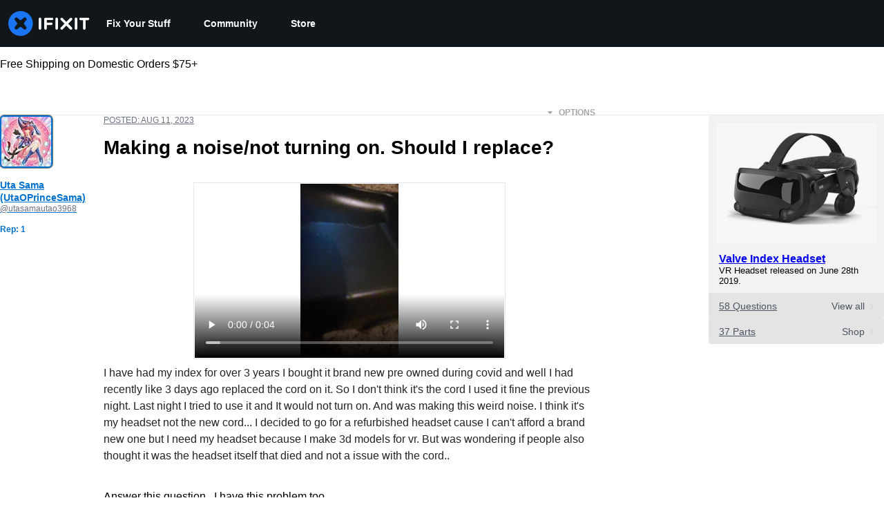

--- FILE ---
content_type: text/css
request_url: https://assets.cdn.ifixit.com/Assets/Guide/ifixit/guide-all-NPIAn_MrfEuGy9PkRAtm4A.css
body_size: 19920
content:

/*! File: Shared/guide.less */:where(#main){max-width:100%}:where(#wpBody .container){max-width:var(--main-container-width)}@media screen and (min-width:1280px){:where(#wpBody .container){padding-inline:0}}footer>div{max-width:var(--main-container-width)!important}


/*! File: base.less */.blurbTitle{margin:0 0 0 64px}.blurbThumbnail .blurbTitle{margin-left:104px}.blurbImage{float:left;margin:0}.blurbImage img{display:block}.noBorder{border:none!important}.blurbThumbnail{margin:8px 0 0;overflow:hidden}.badgeContainer{font-size:1em;margin:5px 0;text-align:left;text-align:start}.badge{background-color:#f9fafb;background-image:url(https://assets.cdn.ifixit.com/static/images/badge_icons_20110608.png);background-repeat:no-repeat;border:1px solid #f9fafb;border-radius:4px;color:#4b5563;cursor:pointer;display:inline;line-height:2.4em;padding:5px 8px 5px 25px;text-decoration:none;text-shadow:0 1px 0 #fff}.badge.badge-count{cursor:auto;padding:6px 4px 5px 20px}.badge.badge-count,.badge.badge-count:hover{border:0}.badge.gold{background-position:5px 4px}.badge.silver{background-position:5px -26px}.badge.bronze{background-position:5px -56px}.badge.badge-count.gold{background-position:2px 3px}.badge.badge-count.silver{background-position:2px -27px}.badge.badge-count.bronze{background-position:2px -57px}@media only screen and (hover:hover){.badge:hover{border:1px solid #e5e7eb;color:#4b5563;text-decoration:none}}.badgeCounter,.badgeCounter:hover{color:#9ca3af}


/*! File: Shared/base.less */:root{--main-container-width:1280px;--overflow-x:var(--overflow-x)}:where(.headerLink){color:#0071ce;float:right}:where(.headerLink) i.fa{color:#9ca3af}@media only screen and (hover:hover){:where(.headerLink) i.fa:hover{color:#1f2937}}:where(h1 .headerLink,h2 .headerLink,h3 .headerLink,h4 .headerLink){font-size:14px;margin-left:16px}:where(h1 .headerLink){font-size:16px;margin-top:1.1em}:where(h2 .headerLink){margin-top:.3em}:where(h3 .headerLink){margin-top:-.1em}:where(h4 .headerLink){margin-top:.167em}:where(.editLink){align-items:center;display:-ms-flexbox;display:-webkit-flex;display:flex;font-size:14px;font-weight:600;margin-left:16px;margin-top:.3em}:where(pre.sourceText){font-family:ui-monospace,SFMono-Regular,SF Mono,Menlo,Consolas,monospace;margin-block:8px;white-space:pre-wrap;white-space:-moz-pre-wrap}@media only screen and (hover:hover){:where(a[class*=button]:hover){text-decoration:none}}:where(svg[class*=fa-],i[class*=fa-]).fa-2xs{font-size:10px}:where(svg[class*=fa-],i[class*=fa-]).fa-xs{font-size:12px}:where(svg[class*=fa-],i[class*=fa-]).fa-sm{font-size:14px}:where(svg[class*=fa-],i[class*=fa-]).fa-lg{font-size:20px}:where(svg[class*=fa-],i[class*=fa-]).fa-xl{font-size:24px}:where(svg[class*=fa-],i[class*=fa-]).fa-2xl{font-size:32px}:where(svg[class*=fa-],i[class*=fa-]).fa-abs-15{font-size:14px}:where(svg[class*=fa-],i[class*=fa-]).fa-abs-16{font-size:16px}:where(svg[class*=fa-],i[class*=fa-]).fa-abs-18{font-size:18px}:where(svg[class*=fa-],i[class*=fa-]).fa-abs-24{font-size:24px}:where(svg[class*=fa-],i[class*=fa-]).fa-abs-25{font-size:25px}:where(svg[class*=fa-],i[class*=fa-]).fa-abs-30{font-size:30px}div.hrContentMinor{border:none;border-bottom:1px dotted transparent;border-color:#e5e7eb;font-size:0;height:0;line-height:0px;margin:8px 0}.right{float:right!important}.left{float:left!important}.center{text-align:center}.detail{color:#9ca3af}.price{color:#e83d16;font-weight:700}.tip{display:none}.tipsContainer .tip{display:block}@media only screen and (max-width:575px){.tipsContainer .tip{display:none}}.tipsContainer .tip .errorMessage{color:#eb1515}.maxCharLength{color:#eb1515;font-weight:700}.hidden,[hidden]{display:none!important}.invisible{opacity:0;pointer-events:none}a.buttonLink,button.buttonLink,input.buttonLink{background:#0071ce;border:1px solid #0071ce;border-radius:4px;color:#fff;cursor:pointer;font-size:14px;font-weight:700;margin:4px 0 0;min-height:28px;padding:3px 5px;text-align:center}.buttonLink:disabled{cursor:not-allowed;opacity:.4;pointer-events:none}a.buttonLink.inline,button.buttonLink.inline,input.buttonLink.inline{display:inline-block}.buttonLink+.buttonLink{margin-left:6px}button.buttonLink{padding:3px 6px;vertical-align:top}a.buttonLink{display:inline-block}button.buttonHover{background:#febc3e;border-color:#febc3e}@media only screen and (hover:hover){a.buttonLink:hover,button.buttonLink:hover,input.buttonLink:hover{background:#005aa3;border-color:#005aa3;color:#fff;text-decoration:none}}a.buttonLinkMuted,button.buttonLinkMuted{background:#668c9d;border-color:#668c9d}@media only screen and (hover:hover){a.buttonLinkMuted:hover,button.buttonLinkMuted:hover{background:#51717f;border-color:#51717f;color:#fff;text-decoration:none}}a.buttonLinkMuted:visited{color:#fff}a.buttonLinkFocus,button.buttonLinkFocus{background:#fe6f15;border-color:#fe6f15}@media only screen and (hover:hover){a.buttonLinkFocus:hover,button.buttonLinkFocus:hover{background:#df5701;border-color:#df5701;color:#fff;text-decoration:none}}a.buttonLinkFocus:visited{color:#fff}a.buttonLinkDisabled,a.buttonLinkDisabled:hover,a.disabledButton,a.disabledButton:hover,button.buttonLinkDisabled,button.buttonLinkDisabled:hover,button.disabledButton{background:#e5e7eb;border-color:#e5e7eb;cursor:default;cursor:not-allowed}.iconLink{cursor:pointer}.iconLink img{border:none;margin-bottom:-1px;vertical-align:-15%}@media only screen and (hover:hover){a.iconLink:hover{text-decoration:none}a.iconLink:hover .iconLinkText{text-decoration:underline}}span.iconToggle img{height:16px;width:16px}.add-icon:active,.add-icon:hover{color:#5ca353}.delete-icon:active,.delete-icon:hover{color:#b42d2d}.pagination{background-color:#f9fafb;border-radius:4px;display:table;line-height:2em;margin:8px 0;padding:4px 8px;text-align:center;width:100%}@media only screen and (max-width:575px){.pagination{background-color:transparent!important}}@media only screen and (max-width:575px),only screen and (min-width:576px) and (max-width:1000px){.responsive .pagination{background-color:#f9fafb;border-radius:0;padding:0}.responsive .pagination .left a,.responsive .pagination .middle,.responsive .pagination .right a{padding:15px 0}.responsive .pagination .right a{right:12px}.responsive .pagination .left a,.responsive .pagination .right a{background-color:#e5e7eb;padding-left:30px;padding-right:30px}}@media only screen and (max-width:575px){.responsive .pagination .left a,.responsive .pagination .right a{position:static}}.paginationTop{margin:0 0 8px}.paginationBottom{margin:8px 0}.pagination .left,.pagination .middle,.pagination .right{display:table-cell;float:none!important;margin:0;min-width:75px;width:auto}.pagination .left{text-align:left;text-align:start}.pagination .right{text-align:right}#content .pagination .middle,.pagination .right{line-height:1.667em}@media only screen and (max-width:575px){#content .pagination .middle{display:none}}.pagination a,.pagination a:hover{color:#4b5563;font-weight:700}.arrow{font-size:1.2em;font-weight:400;line-height:1.388em}ul.horizontal{margin:0;padding:0}ul.horizontal li{display:inline;list-style-type:none}ul.toggleButtons{font-size:1.2em;height:1.333em;list-style-type:none;margin:8px 0;padding:0}ul.toggleButtons li a,ul.toggleButtons li a:visited{color:#4b5563}ul.toggleButtons li.selectedButton a,ul.toggleButtons li.selectedButton a:visited{color:#fff}ul.toggleButtons li a:hover{text-decoration:none}ul.toggleButtons li{-webkit-border-radius:4px;-moz-border-radius:4px;border-radius:4px;color:#4b5563;float:left;font-size:1em;font-weight:700;margin:0 3px 0 0;padding:0 5px}ul.toggleButtons li.label{color:#9ca3af;font-style:italic;font-weight:400;margin-right:6px;padding:0}ul.toggleButtons li.activeButton{background:#f9fafb;cursor:pointer}ul.toggleButtons li.selectedButton{background:#0071ce;color:#fff}ul.toggleButtons li.noToggle{background-color:transparent;border-color:transparent}@media only screen and (hover:hover){ul.toggleButtons li.noToggle a:hover{text-decoration:underline}}h3.toggleBar{background-color:#f9fafb;-webkit-border-radius:4px;-moz-border-radius:4px;border-radius:4px;cursor:pointer;font-size:1.2em;margin:0 0 4px;padding:6px 4px}h3.toggleBarActive{background-color:#6b7280;color:#fff}#banner,#wikiPrevBanner{margin-block:24px}@media only screen and (max-width:1280px){#banner,#wikiPrevBanner{margin-inline:12px}}#banner .sectionBanner h1,#wikiPrevBanner .sectionBanner h1{font-size:4.8em}#banner .sectionBanner .tagline,#wikiPrevBanner .sectionBanner .tagline{font-size:1.4em;font-weight:700;margin-bottom:-8px}#banner .sectionBanner a,#wikiPrevBanner .sectionBanner a{font-size:1.166em;font-weight:700}#banner .sectionBanner,#wikiPrevBanner .sectionBanner{background-repeat:no-repeat;min-height:150px;text-align:right}#page{-ms-flex:1;-webkit-flex:1;flex:1;overflow-x:var(--overflow-x);position:relative}#page:has(.wp .alignfull:not(.subscribe-wrap)){overflow-x:hidden}#page-sidebar{bottom:0;display:block;left:0;position:absolute;top:0;visibility:hidden}@media only screen and (min-width:1201px){#page-sidebar{visibility:visible;width:270px}#page-sidebar:before{bottom:0;content:"";display:block;left:0;position:absolute;right:0;top:0;-webkit-tap-highlight-color:rgba(0,0,0,0);z-index:1}#page-sidebar .sticky{position:sticky;top:0;-webkit-transform:translateZ(0);transform:translateZ(0);width:265px;z-index:2}#page-sidebar{left:0}#page-sidebar+#main{background-color:#f9fafb;border-left:1px solid #e5e7eb;margin-left:270px;margin-right:0;width:auto}#page-sidebar+#main .subcategorySection .grid{display:-ms-grid;display:grid;gap:12px;grid-template-columns:repeat(4,1fr);max-width:100vw}}@media only screen and (min-width:1201px) and all and (-ms-high-contrast:none){#page-sidebar+#main .subcategorySection .grid{display:-ms-flexbox;display:flex;flex-wrap:wrap;margin-left:-4px;margin-right:-4px}#page-sidebar+#main .subcategorySection .grid>*{margin:4px}}@media only screen and (min-width:1201px) and (min-width:768px){#page-sidebar+#main .subcategorySection .grid{gap:20px}}@media only screen and (min-width:1201px) and (min-width:1028px){#page-sidebar+#main .subcategorySection .grid{gap:28px}}@media only screen and (min-width:1201px) and screen and (min-width:426px) and (max-width:575px){#page-sidebar+#main .subcategorySection .grid{grid-template-columns:repeat(2,1fr)}}@media only screen and (min-width:1201px) and screen and (max-width:576px){#page-sidebar+#main .subcategorySection .grid{grid-template-columns:repeat(2,1fr)}}@media only screen and (min-width:1201px) and screen and (max-width:320px){#page-sidebar+#main .subcategorySection .grid{grid-template-columns:repeat(1,1fr)}}@media only screen and (min-width:1265px){#page:has(#page-sidebar){display:-ms-flexbox;display:-webkit-flex;display:flex}#page-sidebar{position:sticky}#page-sidebar+#main{margin:initial;max-width:calc(100vw - 280px);padding-left:20px;width:1280px}@supports (width:calc(0px)){#page-sidebar+#main:after{background-color:#f9fafb;bottom:0;content:"";display:block;position:fixed;right:0;top:0;width:calc(50vw - 775px);z-index:-9}}}@media only screen and (min-width:1265px) and (min-width:1565px){#page:has(#page-sidebar){margin-inline:auto}}#sidebar{font-size:16px;margin-top:24px;-ms-order:1;-webkit-order:1;order:1;padding-bottom:24px}@media only screen and (min-width:1001px){#sidebar{-ms-flex:2;-webkit-flex:2;flex:2}}#sidebar>div:first-child{margin-top:0}#sidebar p{font-size:inherit}@media only screen and (max-width:1000px){#sidebar{width:100%}.responsive #content #sidebar,.responsive #sidebar{float:none;margin-top:0;padding-bottom:0;padding-right:0}}#content #sidebar{margin-top:-24px;padding-right:0}@media only screen and (max-width:575px){.responsive #content #sidebar{margin-top:0}}.sidebarBox{background-color:#fff;border:1px solid #e5e7eb;-webkit-border-radius:4px;-moz-border-radius:4px;border-radius:4px;margin:8px 0;padding:1px 7px 7px}@media only screen and (max-width:575px){.responsive .sidebarBox{background-color:transparent;border-radius:0}}#sidebar .sidebarBox{margin:8px 0}#sidebar .sidebarBox h3{margin-bottom:8px}#sidebar .sidebarBox.top{margin-top:72px}.sidebarBox .last{margin-bottom:0;padding-bottom:0}.sidebarBoxMain{background-color:#f9fafb;border:none}#sidebar .formBody{margin:8px 0}.sidebarBlurb{border-bottom:1px dotted #e5e7eb;clear:both;margin:0 0 7px;overflow:hidden;padding-bottom:7px}.sidebarBlurbLast{border-bottom:none;margin-bottom:0}.sidebarBlurb .blurbImage{float:right}.sidebarBoxTwoTier .blurbImage{border:none;margin-right:0}.sidebarBlurb .blurbImageCentered a{background-color:#fff;background-position:50%;background-repeat:no-repeat;display:block;height:41px;width:41px}.sidebarBlurb .blurbText{margin-right:64px}.sidebarBlurb h4{font-size:1.2em;margin:0}.sidebarBlurb .blurbText p{margin:0}#contentFloat{padding-bottom:24px}#contentFloat:not(:has(.component-HomePageHero,.wp-embed,[class^=full-])){padding-inline:16px}@media (min-width:768px){#contentFloat:not(:has(.component-HomePageHero,.wp-embed,[class^=full-])){padding-inline:20px}}@media (min-width:1028px){#contentFloat:not(:has(.component-HomePageHero,.wp-embed,[class^=full-])){padding-inline:32px}}#contentFloat .content-container{display:-ms-flexbox;display:-webkit-flex;display:flex;gap:24px}@media only screen and (max-width:1000px){#contentFloat .content-container{-webkit-flex-wrap:wrap;flex-wrap:wrap;-ms-flex-wrap:wrap}}#flash{margin:24px}.fullWidth #contentFloat{width:100%}@media only screen and (max-width:1000px){.responsive #contentFloat{width:100%}}#topContent:not(:has(.component-HomePageHero,.wp-embed,[class^=full-])){padding-inline:16px}@media (min-width:768px){#topContent:not(:has(.component-HomePageHero,.wp-embed,[class^=full-])){padding-inline:20px}}@media (min-width:1028px){#topContent:not(:has(.component-HomePageHero,.wp-embed,[class^=full-])){padding-inline:32px}}#content{-ms-flex:1;-webkit-flex:1;flex:1;max-width:100%}#content:not(:has(class=[wp-embed])){margin-top:24px}#content pre{max-width:776px;overflow-x:auto}@media only screen and (min-width:576px){#mainBody:has(#sidebar) #content{-ms-flex:3;-webkit-flex:3;flex:3}}@media only screen and (min-width:1001px){#mainBody:has(#sidebar) #content:has(#guideSteps){-ms-flex:5.5;-webkit-flex:5.5;flex:5.5}}.fullWidth #content{width:100%}#background{display:-ms-flexbox;display:-webkit-flex;display:flex;-ms-flex-direction:column;-webkit-flex-direction:column;flex-direction:column;min-height:100vh;padding:0}#background:has(.wp-embed){overflow-x:hidden}:where(#main){margin-inline:auto;width:var(--main-container-width)}@media only screen and (max-width:1000px){.responsive #content,.responsive #main,.responsive #mainBody{margin:auto!important;width:100%}}#mainBody{border-radius:8px;border-radius:0;box-shadow:none;min-height:300px;padding-top:.1px;position:relative;text-align:left;text-align:start}.ie8 #mainBody{overflow:hidden}#helptab{height:47px;position:fixed;right:-135px;text-align:left;text-align:start;text-decoration:none!important;top:100px;width:135px;z-index:200}#helptab .helptabbg{background:#0071ce url(https://assets.cdn.ifixit.com/static/images/helptaboverlay.png) no-repeat}#helptab .helptext{color:#fff;font:700 1.5em/34px -apple-system,BlinkMacSystemFont,Segoe UI,Noto Sans,Helvetica,Arial,sans-serif,Apple Color Emoji,Segoe UI Emoji;margin:0 0 0 44px;text-shadow:0 1px 2px rgba(70,70,70,.5)}#helptab .tabshadow{background:url(https://assets.cdn.ifixit.com/static/images/helptabshadow.png) no-repeat;height:11px;width:135px}.green{color:#22c55e}.red{color:#ef4444}#statusPanel{background-color:#333;background-color:rgba(51,51,51,.9);border:1px solid #444;border-radius:10px;box-shadow:0 0 20px #fff;color:#fff;cursor:pointer;height:auto;left:52%;margin-left:-130px;margin-top:-150px;opacity:0;padding:30px;position:fixed;text-align:center;top:26%;-webkit-transition:opacity .1s linear,visibility .1s linear 0s,margin .1s ease-in-out;-moz-transition:opacity .1s linear,visibility .1s linear 0s,margin .1s ease-in-out;transition:opacity .1s linear,visibility .1s linear 0s,margin .1s ease-in-out;visibility:hidden;width:200px;z-index:13}@media only screen and (min-width:576px) and (max-width:1000px){#statusPanel{left:54%;top:30%}}@media only screen and (max-width:575px){#statusPanel{left:59%;top:50%}}#statusPanel p{color:#eee;font-size:14px;font-weight:400;margin:0}#statusPanel a{color:#ddd;font-size:1.2em;text-decoration:underline}:where(.tippy-box[data-theme~=info-tip]){background-color:#11161a;border-radius:4px;box-shadow:0 1px 2px rgba(17,22,26,.1),0 4px 8px rgba(17,22,26,.1);color:#fff;font-size:14px;font-weight:400;text-wrap:pretty}:where(.tippy-box[data-theme~=info-tip]) .tippy-content{padding:5px 9px;text-align:left}:where(.tippy-box[data-theme~=info-tip]) *{color:#fff;margin:0}:where(.info-tip){border-radius:2px;fill:#9ca3af;padding-inline:4px}@media only screen and (hover:hover){:where(.info-tip):hover{background-color:#f3f4f6}}.tippy-box:not([data-theme~=info-tip]) .tippy-content{padding:0}.throbber{-webkit-animation:rotate-throbber .8s linear infinite;-moz-animation:rotate-throbber .8s linear infinite;animation:rotate-throbber .8s linear infinite;border:8px solid hsla(0,0%,100%,.2);border-radius:50px;border-top-color:#fff;height:50px;margin:0 auto 20px;width:50px}@-webkit-keyframes rotate-throbber{0%{-webkit-transform:rotate(0deg)}to{-webkit-transform:rotate(1turn)}}@-moz-keyframes rotate-throbber{0%{-moz-transform:rotate(0deg)}to{-moz-transform:rotate(1turn)}}@keyframes rotate-throbber{0%{transform:rotate(0deg)}to{transform:rotate(1turn)}}#statusPanel.show-panel{margin-top:-140px;opacity:.9;-webkit-transition:opacity .1s linear,visibility 0s linear 0s,margin .1s ease-in-out;-moz-transition:opacity .1s linear,visibility 0s linear 0s,margin .1s ease-in-out;transition:opacity .1s linear,visibility 0s linear 0s,margin .1s ease-in-out;visibility:visible;z-index:100000}@media only screen and (max-width:575px){.hidden-mobile{display:none!important}}@media only screen and (min-width:576px) and (max-width:767px){.hidden-mobile-landscape{display:none!important}}@media only screen and (min-width:576px) and (max-width:1000px){.hidden-tablet{display:none!important}}@media only screen and (max-width:1000px){.hidden-mobile-tablet{display:none!important}}@media only screen and (min-width:1001px){.hidden-desktop{display:none!important}}@media only print{.hidden-print{display:none!important}}.visible-print{display:none}@media only print{.visible-print{display:inherit!important}}.visible-mobile-tablet{display:none}@media only screen and (max-width:1000px){.visible-mobile-tablet{display:block!important}}.visible-mobile{display:none!important}@media only screen and (max-width:575px){.visible-mobile{display:block!important}}.visible-mobile-inline{display:none!important}@media only screen and (max-width:575px){.visible-mobile-inline{display:inline!important}}.visible-mobile-inline-block{display:none!important}@media only screen and (max-width:575px){.visible-mobile-inline-block{display:inline-block!important}}.visible-mobile-tablet-inline{display:none!important}@media only screen and (max-width:1000px){.visible-mobile-tablet-inline{display:inline!important}}.visible-desktop{display:block}@media only screen and (max-width:1000px){.visible-desktop{display:none!important}}hr.divider{background:#e5e7eb;border:0;border-bottom:1px solid #e5e7eb;margin:32px 0}@-webkit-keyframes fadein{0%{opacity:0}to{opacity:1}}@-webkit-keyframes fadeout{0%{opacity:1}to{opacity:0}}@keyframes fadeout{0%{opacity:1}to{opacity:0}}@-webkit-keyframes scalein{0%{-webkit-transform:scale(.5);transform:scale(.5)}to{-webkit-transform:scale(1);transform:scale(1)}}@keyframes scalein{0%{-webkit-transform:scale(.5);transform:scale(.5)}to{-webkit-transform:scale(1);transform:scale(1)}}.grecaptcha-badge{display:none}.fa-svg-icon>svg{fill:currentColor}


/*! File: Shared/clearfix.less */.clearer{clear:both;font-size:0;height:0;line-height:0;margin:0;padding:0}.clearfix{*zoom:1}.clearfix:after,.clearfix:before{content:"";display:table;line-height:0}.clearfix:after{clear:both}


/*! File: Shared/structure.less */.container{position:relative}.container div[class~=row]:last-of-type{margin-bottom:0}.category-row{margin-bottom:10px;margin-top:10px;position:relative;*zoom:1}.category-row:after,.category-row:before{content:"";display:table;line-height:0}.category-row:after{clear:both}tr.row{background-color:#fff;border:1px solid #d1d5db}.row{border-radius:8px;display:-ms-flexbox;display:-webkit-flex;display:flex;-ms-flex-direction:row;-webkit-flex-direction:row;flex-direction:row;margin-bottom:20px;position:relative}@media only screen and (min-width:576px){.row div[class~=column]:not(:last-of-type){margin-right:20px}}.row.divider,.row.divider .column.divider-content{-ms-align-items:center;-webkit-align-items:center;align-items:center;-ms-flex-align:center}.row.divider .column.divider-content{background-color:#f0f0f0;height:1px}.row.no-gutter,.row.no-gutter .column{margin:0}.column{-ms-flex:1 1;-webkit-flex:1 1;flex:1 1;max-width:100%}.column.two-thirds{-ms-flex:2 2 20px;-webkit-flex:2 2 20px;flex:2 2 20px}@media only screen and (max-width:575px){.column.two-thirds{-ms-flex-basis:auto;-webkit-flex-basis:auto;flex-basis:auto}}.column.two-fifths{-ms-flex:2 2 20px;-webkit-flex:2 2 20px;flex:2 2 20px}@media only screen and (max-width:575px){.column.two-fifths{-ms-flex-basis:auto;-webkit-flex-basis:auto;flex-basis:auto}}.column.three-fifths{-ms-flex:3 3 20px;-webkit-flex:3 3 20px;flex:3 3 20px}@media only screen and (max-width:575px){.column.three-fifths{-ms-flex-basis:auto;-webkit-flex-basis:auto;flex-basis:auto}}.column.four-fifths{-ms-flex:4 4 20px;-webkit-flex:4 4 20px;flex:4 4 20px}@media only screen and (max-width:575px){.column.four-fifths{-ms-flex-basis:auto;-webkit-flex-basis:auto;flex-basis:auto}}.column>p:last-of-type{margin-bottom:0}.column-card{background-color:#fff;border:1px solid #e6e6e6;border-radius:4px;padding:30px}.column-card>h3:first-of-type{margin-top:0}


/*! File: Shared/dropdown.less */.dropdown-wrapper{background:#fff;border-radius:4px;display:inline-block!important;font-size:14px;height:36px;max-width:100%;min-width:68px;overflow:hidden;position:relative;vertical-align:middle;-webkit-tap-highlight-color:transparent}.dropdown-wrapper:focus{box-shadow:0 0 1px 0 #6b7280;outline:none}.dropdown-wrapper:focus .selected{border-color:#6b7280}.dropdown-wrapper .dropdown{border-radius:inherit;cursor:auto;display:block!important}.dropdown-wrapper i{color:#1f2937;font-size:14px}.dropdown-wrapper svg{color:#6b7280;min-width:16px}.dropdown-wrapper .option-text{margin:0;min-width:0;padding:0}.dropdown-wrapper .selected{-ms-justify-content:flex-start;-webkit-justify-content:flex-start;justify-content:flex-start;-ms-flex-pack:start;background:#fff;border:1px solid #d1d5db;border-radius:inherit;padding:8px 12px 8px 16px;position:relative!important}@media only screen and (hover:hover){.dropdown-wrapper .selected:hover+.options{will-change:tranform,opacity}}@media only screen and (max-width:575px){.dropdown-wrapper .selected{font-size:16px}}.dropdown-wrapper .selected div.svg{display:-ms-flexbox;display:-webkit-flex;display:flex;-ms-flex:1 1 auto;-webkit-flex:1 1 auto;flex:1 1 auto;-ms-justify-content:flex-end;-webkit-justify-content:flex-end;justify-content:flex-end;-ms-flex-pack:end;margin-left:8px}.dropdown-wrapper .selected strong{color:#1f2937;display:table-cell;font-weight:inherit;height:36px;line-height:36px;overflow:hidden;text-overflow:ellipsis;vertical-align:middle}.dropdown-wrapper .selected input.dropdown-input{background:transparent;border:1px solid transparent;border-radius:inherit;color:inherit;font:inherit;font-size:inherit;height:100%;left:0;margin:0!important;opacity:0;padding:0 9px;position:absolute!important;top:-1px;width:100%;z-index:-1}.dropdown-wrapper .selected input.dropdown-input:active,.dropdown-wrapper .selected input.dropdown-input:focus{outline:none!important}.dropdown-wrapper .input-options,.dropdown-wrapper .options{background:#fff;border-radius:inherit;border-top:1px solid #f9fafb;box-shadow:0 2px 4px rgba(17,22,26,.1),0 8px 16px rgba(17,22,26,.2);display:block!important;margin-top:8px;max-height:300px;opacity:0;overflow:auto;position:relative;z-index:5;-webkit-overflow-scrolling:touch;-ms-overflow-style:-ms-autohiding-scrollbar;-webkit-transform:scaleY(.6);transform:scaleY(.6);-webkit-transform-origin:top;-moz-transform-origin:top;-o-transform-origin:top;transform-origin:top;-webkit-transition:transform .125s,opacity .125s;transition:transform .125s,opacity .125s}.dropdown-wrapper .input-options [class*=svg-icon],.dropdown-wrapper .options [class*=svg-icon]{height:17px;overflow:hidden}.dropdown-wrapper .invalid-option,.dropdown-wrapper .invalid-option .option-text{color:#6b7280}.dropdown-wrapper .currently-selected-option{background:#f9fafb}.dropdown-wrapper .input-hidden-option{height:0!important;padding:0}.dropdown-wrapper .input-options{left:0;position:absolute!important;top:100%;width:100%;z-index:-1}.dropdown-wrapper .selection{-ms-align-items:center;-webkit-align-items:center;align-items:center;display:table;display:-ms-flexbox;display:-webkit-flex;display:flex;min-width:100%;-ms-flex-align:center;cursor:pointer;height:36px;padding:8px 16px;white-space:nowrap;-webkit-touch-callout:none;color:#1f2937;overflow:hidden;text-overflow:ellipsis;-webkit-user-select:none;-moz-user-select:none;-ms-user-select:none;-o-user-select:none;user-select:none}.dropdown-wrapper .selection:not(.selected):not(.more):not(.option-text):first-child{margin-top:8px}.dropdown-wrapper .selection:not(.option-text):last-child{margin-bottom:8px}.dropdown-wrapper div.dropdown>span:focus,.dropdown-wrapper div.dropdown>span:hover{border:1px solid #6b7280;outline:none}.dropdown-wrapper div.dropdown div.options span:focus,.dropdown-wrapper div.dropdown div.options span:hover{background:#f9fafb;outline:none}.dropdown-wrapper .primary{-ms-flex:1;-webkit-flex:1;flex:1}.dropdown-wrapper .primary [class*=svg-icon] svg{height:12px;width:12px}.dropdown-wrapper .secondary{
  /* !important is required here because it is already used above. (span) */color:silver!important;font-size:13px}.dropdown-wrapper .with-secondary{padding-right:16px}.dropdown-wrapper .selection.more{height:29px;-ms-justify-content:center;-webkit-justify-content:center;justify-content:center;text-align:center;-ms-flex-pack:center;margin:0;padding:0}.dropdown-wrapper .cancel-input{left:0;position:absolute!important;top:0;width:100%}.dropdown-wrapper .cancel-input,.dropdown-wrapper .enter-input{border:none;border-radius:inherit;-webkit-transition:opacity .125s;transition:opacity .125s}.dropdown-wrapper .enter-input{opacity:0}.dropdown-wrapper.opened{overflow:visible}.dropdown-wrapper.opened .options{min-width:fit-content;opacity:1;-webkit-transform:scaleY(1);transform:scaleY(1)}.dropdown-wrapper.input-opened,.dropdown-wrapper.keyboard-searching{box-shadow:0 0 1px 0 #6b7280;outline:none}.dropdown-wrapper.input-opened .selected,.dropdown-wrapper.keyboard-searching .selected{background:#fff;border-color:#6b7280}.dropdown-wrapper.input-opened .selected i,.dropdown-wrapper.keyboard-searching .selected i{opacity:0;-webkit-transform:translate(10px);transform:translate(10px)}.dropdown-wrapper.input-opened .selected strong,.dropdown-wrapper.keyboard-searching .selected strong{opacity:0}.dropdown-wrapper.input-opened input.dropdown-input,.dropdown-wrapper.keyboard-searching input.dropdown-input{opacity:1;z-index:1}.dropdown-wrapper.input-opened{overflow:visible}.dropdown-wrapper.input-opened .options{height:0}.dropdown-wrapper.input-opened .input-options{opacity:1;-webkit-transform:scaleY(1);transform:scaleY(1);z-index:1}.dropdown-wrapper.typing .enter-input{opacity:1}.dropdown-wrapper.typing .cancel-input{opacity:0;z-index:-1}.dropdown-wrapper.closing{overflow:visible!important}.dropdown-wrapper.dropdown-wrapper[aria-disabled]{color:#d1d5db}.dropdown-wrapper.dropdown-wrapper[aria-disabled] .selected{background:#f9fafb;border-color:#f9fafb}.dropdown-wrapper.dropdown-wrapper[aria-disabled] .selected strong{color:#9ca3af}.dropdown-wrapper.dropdown-wrapper[aria-disabled]:focus .selected,.dropdown-wrapper.dropdown-wrapper[aria-disabled]:hover .selected{background:#f9fafb;border-color:#f9fafb}.dropdown-wrapper.dropdown-wrapper[aria-disabled] span{cursor:default}.dropdown-wrapper.dropdown-small,.dropdown-wrapper.dropdown-small span{height:30px}.dropdown-wrapper.dropdown-small .selected strong{height:30px;line-height:30px}.dropdown-wrapper.dropdown-large{font-size:16px;height:48px}.dropdown-wrapper.dropdown-large .selected{padding:0 16px}.dropdown-wrapper.dropdown-large .selected strong{height:48px;line-height:48px}.dropdown-wrapper.dropdown-large .selected i{width:24px}.dropdown-wrapper.dropdown-large .selected input.dropdown-input{padding:0 15px}.dropdown-wrapper.dropdown-large span{font-weight:600;height:48px;padding:0 42px 0 16px}


/*! File: Shared/filter_options.less */.filter-options,.sort-options{overflow:auto;padding:0}.filter-options .filter-option,.filter-options .sort-option,.sort-options .filter-option,.sort-options .sort-option{background-color:#f9fafb;border-radius:2px;color:#212426;cursor:pointer;display:inline-block;float:left;font-size:13px;font-weight:600;margin-right:4px;padding:4px 10px}@media only screen and (max-width:575px){.filter-options .filter-option,.filter-options .sort-option,.sort-options .filter-option,.sort-options .sort-option{display:block;float:none}}@media only screen and (hover:hover){.filter-options .filter-option:hover,.filter-options .sort-option:hover,.sort-options .filter-option:hover,.sort-options .sort-option:hover{background-color:#e5e7eb;text-decoration:none}}.filter-options .filter-option:last-child,.filter-options .sort-option:last-child,.sort-options .filter-option:last-child,.sort-options .sort-option:last-child{margin-right:0}.filter-options .filter-option.filter-label,.filter-options .filter-option.sort-label,.filter-options .sort-option.filter-label,.filter-options .sort-option.sort-label,.sort-options .filter-option.filter-label,.sort-options .filter-option.sort-label,.sort-options .sort-option.filter-label,.sort-options .sort-option.sort-label{background-color:transparent;color:#6b7280;cursor:auto}.filter-options .filter-option.filter-label.touch-target,.filter-options .filter-option.sort-label.touch-target,.filter-options .sort-option.filter-label.touch-target,.filter-options .sort-option.sort-label.touch-target,.sort-options .filter-option.filter-label.touch-target,.sort-options .filter-option.sort-label.touch-target,.sort-options .sort-option.filter-label.touch-target,.sort-options .sort-option.sort-label.touch-target{margin:0}.filter-options .filter-option.filter-label i,.filter-options .filter-option.sort-label i,.filter-options .sort-option.filter-label i,.filter-options .sort-option.sort-label i,.sort-options .filter-option.filter-label i,.sort-options .filter-option.sort-label i,.sort-options .sort-option.filter-label i,.sort-options .sort-option.sort-label i{float:right;font-size:14px}@media only screen and (max-width:575px){.filter-options .filter-option.filter-label,.filter-options .filter-option.sort-label,.filter-options .sort-option.filter-label,.filter-options .sort-option.sort-label,.sort-options .filter-option.filter-label,.sort-options .filter-option.sort-label,.sort-options .sort-option.filter-label,.sort-options .sort-option.sort-label{display:-ms-flexbox;display:-webkit-flex;display:flex;-ms-justify-content:space-between;-webkit-justify-content:space-between;justify-content:space-between;-ms-flex-pack:justify;-ms-align-items:center;-webkit-align-items:center;align-items:center;-ms-flex-align:center;background-color:#fff;border:1px solid #d1d5db;border-radius:4px;color:#11161a;font-size:14px;font-weight:600;padding:8px 12px;width:100%}}.filter-options .filter-option-active,.filter-options .sort-option-active,.sort-options .filter-option-active,.sort-options .sort-option-active{background-color:#212426;color:#fff}@media only screen and (hover:hover){.filter-options .filter-option-active:hover,.filter-options .sort-option-active:hover,.sort-options .filter-option-active:hover,.sort-options .sort-option-active:hover{background-color:#212426}}.filter-options .filter-items,.filter-options .sort-items,.sort-options .filter-items,.sort-options .sort-items{display:block;float:left;overflow:hidden;position:relative}@media only screen and (max-width:575px){.filter-options .filter-items,.filter-options .sort-items,.sort-options .filter-items,.sort-options .sort-items{background-color:#fff;display:none;float:none;padding:0 15px;position:absolute;right:0;text-align:center;width:100%;z-index:1000}.filter-options .filter-items.toggle-open,.filter-options .sort-items.toggle-open,.sort-options .filter-items.toggle-open,.sort-options .sort-items.toggle-open{display:block}.filter-options .filter-option,.filter-options .sort-option,.sort-options .filter-option,.sort-options .sort-option{margin:4px 0;padding:10px}.touch-target{background-color:#fff;border:1px solid #d1d5db;border-radius:4px;color:#212426;font-size:14px;font-weight:600;padding:8px 12px;width:100%}.touch-target .fa{float:right;transform:translateY(3px)}}


/*! File: Shared/form_manager.less */.formManagerStatus{background-color:#fdecec;border:1px solid #f9b9b9;border-radius:3px;color:#eb1515;padding:6px 12px;text-align:left;text-align:start;z-index:24000}[data-accepts=guide_step_image] .formManagerStatus,[data-accepts=guide_step_object] .formManagerStatus,[data-accepts=work_order_document] .formManagerStatus{position:absolute}.defaultText{color:#9ca3af!important}.fieldError{background-color:#eb1515}form.detailed-errors .FormManager-error{background:#e83d16;border-radius:100%;box-shadow:0 0 0 4px #fff;display:inline-block;height:8px;left:0;opacity:0;position:absolute;top:-3px;-webkit-transform:scale(.5);transform:scale(.5);-webkit-transition:transform .2s,opacity .2s;transition:transform .2s,opacity .2s;width:8px}form.detailed-errors .FormManager-error.FormManager-error-visible{opacity:1;-webkit-transform:scale(1);transform:scale(1)}form.detailed-errors .formManagerStatus{background:none;background:#fff;border:none;color:#e83d16;font-size:12px;font-weight:400;left:0;margin:0 0 0 18px;padding:0 3px;position:absolute;top:-9px;-webkit-user-select:none;-moz-user-select:none;-ms-user-select:none;-o-user-select:none;user-select:none;white-space:nowrap;z-index:0}


/*! File: Shared/input_controls.less */@keyframes animate-focus-ring-in{0%{opacity:0;-webkit-transform:scale(0);-ms-transform:scale(0);transform:scale(0)}}@-webkit-keyframes animate-focus-ring-in{0%{opacity:0;-webkit-transform:scale(0);-ms-transform:scale(0);transform:scale(0)}}input.ifixit-control:disabled,input.ifixit-control:enabled{border:none;display:inline;height:1px;margin:0;opacity:0;padding:0;pointer-events:none;position:absolute;width:1px;z-index:-1}input.ifixit-control+label>span,input.ifixit-control+span{-ms-align-items:center;-webkit-align-items:center;align-items:center;display:inline-block;display:-ms-inline-flexbox;display:-webkit-inline-flex;display:inline-flex;vertical-align:middle;-ms-flex-align:center;color:#212426;cursor:pointer;font-size:14px;height:18px;line-height:18px;-webkit-touch-callout:none;position:relative;-webkit-user-select:none;-moz-user-select:none;-ms-user-select:none;-o-user-select:none;user-select:none}@media only screen and (hover:hover){input.ifixit-control+label>span:hover:before,input.ifixit-control+span:hover:before{will-change:opacity,transform}input.ifixit-control+label>span:hover:after,input.ifixit-control+span:hover:after{will-change:transform}}input.ifixit-control+label>span:after,input.ifixit-control+label>span:before,input.ifixit-control+span:after,input.ifixit-control+span:before{background:#fff;border:1px solid #6b7280;border-radius:4px;box-sizing:border-box;content:"";display:inline-block;-ms-flex-shrink:0;-webkit-flex-shrink:0;flex-shrink:0;height:18px;margin-right:15px;width:18px}input.ifixit-control+label>span:after,input.ifixit-control+span:after{background:#0071ce no-repeat 50%/11px auto;background-image:url(https://assets.cdn.ifixit.com/static/images/input/check1x.png);border:none;box-shadow:inset 0 0 0 6px;color:transparent;left:0;position:absolute;top:0;-webkit-transform:scale(0);-ms-transform:scale(0);transform:scale(0);-webkit-transition:-webkit-transform .16s;transition:transform .16s}@media (-webkit-min-device-pixel-ratio:2),(min-resolution:192dpi){input.ifixit-control+label>span:after,input.ifixit-control+span:after{background-image:url(https://assets.cdn.ifixit.com/static/images/input/check2x.png)}}input.ifixit-control:focus+label>span:before,input.ifixit-control:focus+span:before{border-color:#7fb8e7!important;box-shadow:0 0 2px 1px rgba(0,113,206,.66)!important}input.ifixit-control:checked+label>span:before,input.ifixit-control:checked+span:before{-webkit-animation:animate-focus-ring-in .24s;animation:animate-focus-ring-in .24s;border-color:transparent!important}input.ifixit-control:checked+label>span:after,input.ifixit-control:checked+span:after{-webkit-transform:scale(1);-ms-transform:scale(1);transform:scale(1)}input.ifixit-control:disabled:not(.control-readonly)+label>span,input.ifixit-control:disabled:not(.control-readonly)+span{color:#6b7280}input.ifixit-control:disabled:not(.control-readonly)+label>span:after,input.ifixit-control:disabled:not(.control-readonly)+span:after{background-color:#f9fafb}input.ifixit-control:disabled:not(.control-readonly)+label>span:before,input.ifixit-control:disabled:not(.control-readonly)+span:before{border-color:#f9fafb;box-shadow:none}input.ifixit-control.control-small+label>span,input.ifixit-control.control-small+span{font-size:13px;height:14px;line-height:14px}input.ifixit-control.control-small+label>span:after,input.ifixit-control.control-small+label>span:before,input.ifixit-control.control-small+span:after,input.ifixit-control.control-small+span:before{height:14px;margin-right:10px;width:14px}input.ifixit-control.control-small+label>span:after,input.ifixit-control.control-small+span:after{background-image:url(https://assets.cdn.ifixit.com/static/images/input/checksmall1x.png);background-size:8px auto;box-shadow:inset 0 0 0 5px}@media (-webkit-min-device-pixel-ratio:2),(min-resolution:192dpi){input.ifixit-control.control-small+label>span:after,input.ifixit-control.control-small+span:after{background-image:url(https://assets.cdn.ifixit.com/static/images/input/checksmall2x.png)}}input.ifixit-control.control-large+label>span,input.ifixit-control.control-large+span{font-size:18px;font-weight:600;height:22px;line-height:22px}input.ifixit-control.control-large+label>span:after,input.ifixit-control.control-large+label>span:before,input.ifixit-control.control-large+span:after,input.ifixit-control.control-large+span:before{height:22px;width:22px}input.ifixit-control.control-large+label>span:after,input.ifixit-control.control-large+span:after{background-image:url(https://assets.cdn.ifixit.com/static/images/input/checklarge1x.png);background-size:13px auto;box-shadow:inset 0 0 0 7px}@media (-webkit-min-device-pixel-ratio:2),(min-resolution:192dpi){input.ifixit-control.control-large+label>span:after,input.ifixit-control.control-large+span:after{background-image:url(https://assets.cdn.ifixit.com/static/images/input/checklarge2x.png)}}input.ifixit-control.control-right+label>span:after,input.ifixit-control.control-right+label>span:before,input.ifixit-control.control-right+span:after,input.ifixit-control.control-right+span:before{margin:0 0 0 15px;position:absolute;right:0}input.ifixit-control.control-right+label>span:after,input.ifixit-control.control-right+span:after{position:static}input.ifixit-control.control-right.control-small+label>span:before,input.ifixit-control.control-right.control-small+span:before{margin-left:10px}input.ifixit-control[type=radio]+label>span:after,input.ifixit-control[type=radio]+label>span:before,input.ifixit-control[type=radio]+span:after,input.ifixit-control[type=radio]+span:before{border-radius:100%}input.ifixit-control[type=radio]+label>span:after,input.ifixit-control[type=radio]+span:after{background:none;color:#0071ce}input.ifixit-control[type=radio]:disabled+label>span:after,input.ifixit-control[type=radio]:disabled+span:after{color:#f9fafb}


/*! File: Shared/page_title.less */.page-title-container{margin:28px 0 24px}@media only screen and (min-width:576px){.page-title-container{overflow:hidden}}.page-title{float:left;font-family:Arial Black,Arial Bold,Gadget,sans-serif;font-size:36px;font-weight:400;margin:0;position:relative;top:-4px}.page-title a{text-decoration:none}@media only screen and (max-width:575px){.page-title{float:none;top:2px;top:0;width:100%}.page-title .page-title-text{display:inherit;font-family:Arial Black,Arial Bold,Gadget,sans-serif;font-size:24px;font-weight:inherit;position:relative;top:5px}.page-title .button{float:right;font-size:14px;padding:7px 14px 8px}}.page-title-actions{float:right;margin-top:0}@media only screen and (max-width:575px){#banner .page-title{padding:0 24px}}.answers-text{display:inherit;font-size:inherit;font-weight:inherit}


/*! File: Shared/status.less */.status{border-bottom:1px solid #e5e7eb;margin:0;padding:4px 12px}.status.inPage{border-radius:4px;margin-bottom:8px}.status.sidebar{border-radius:4px;margin-bottom:4px}.status.sidebar p{font-size:12px}.status a{text-decoration:underline}.status i.fa,.status p{font-size:14px}.status i.fa{cursor:pointer;margin-top:-3px;padding:5px}.status i.svg-icon{margin-right:10px;vertical-align:middle}.statusSuccess{background-color:#e9f9ef;border-color:#91e2af}.statusSuccess.inPage,.statusSuccess.sidebar{border:1px solid #91e2af}.statusSuccess.sidebar p{margin:0}.statusSuccess,.statusSuccess a,.statusSuccess strong{color:#1a9a49}.statusNotice{background-color:#fdf7e6;border-bottom:1px solid #f9cd46}.statusNotice.inPage,.statusNotice.sidebar{border:1px solid #f9cd46}.statusNotice.sidebar p{margin:0}.statusNotice,.statusNotice a,.statusNotice strong{color:#6f5504}.statusError{background-color:#fdecec;border-bottom:1px solid #f9b9b9}.statusError.inPage,.statusError.sidebar{border:1px solid #f9b9b9}.statusError.sidebar p{margin:0}.statusError,.statusError a,.statusError strong{color:#eb1515}.translating #statusNoticeDiv{margin-bottom:8px}.statusInfo.inPage,.statusInfo.sidebar{border:1px solid #e5e7eb}.statusInfo.sidebar p{margin:0}.errorPage .message{font-size:14px;behavior:url(/static/PIE.htc);position:relative}.errorPage .message p{margin:8px}


/*! File: Shared/forms.less */:where(.form) .formBody{background-color:transparent;padding:0}:where(.form) input,:where(.form) label,:where(.form) select,:where(.form) textarea{margin-bottom:10px}:where(.form) input,:where(.form) textarea{border:1px solid #c1c1c1;border-radius:4px;box-shadow:inset 0 1px 2px #f9fafb;overflow:visible;padding:4px 8px}:where(.form) label{display:block;font-weight:700;margin:0 0 4px}:where(.form) label.input-checkbox{font-weight:400}:where(.form) label.input-checkbox input[type=checkbox]{margin-right:8px}:where(.form) ul.checkboxes{margin:1em 0}:where(.form).form-horizontal label{display:inline-block}:where(.form) .form-field{margin:16px 0}:where(.form) .radio-group{clear:both;overflow:auto;padding:0 4px}:where(.form) .radio-group dt{clear:left;float:left;margin-top:-4px;width:30px}:where(.form) .radio-group input[type=radio]{height:20px;width:auto}:where(.form) .radio-group dd{float:left;line-height:18px;margin-bottom:0;margin-left:0}:where(.form) .submit-container{border-top:1px solid #e5e7eb;margin-top:16px;padding-top:8px}:where(.form) .submit-container button[type=submit],:where(.form) .submit-container input[type=submit]{float:right}@media only screen and (max-width:1000px){.responsive input[type=color] select,.responsive input[type],.responsive textarea{font-size:16px}}.formBody{background-color:#f9fafb;border-radius:4px;overflow:visible;padding:0 8px 8px}.formBody .pseudoH2.subhead,.formBody h2.subhead{border-bottom:1px dotted #e5e7eb;margin-bottom:0;margin-top:0;padding:5px 0 2px}.formBody h3.subhead{margin-top:0;padding:5px 0 2px}.formBody a.buttonLink,.formBody button.buttonLink{border-radius:2px}.disclaimer{background-color:transparent;color:#6b7280;font-style:italic;margin:2px 0;padding-top:24px;text-align:center}.formField{margin:0;padding:16px 0 0}.formBodySingleton .formField,.formFieldTop{padding-top:8px}.formFieldCompact{padding-top:4px}:where(.formRow label,.formField label,.formField.formField label){display:block;font-size:1rem;font-weight:700;margin-bottom:10px;padding:0}.formField label.optional{font-weight:400}.formField input,.formField select,.formField textarea{margin:0}.textField input,textarea{border:1px solid #c1c1c1;border-radius:4px;box-shadow:inset 0 1px 2px #f9fafb;color:#212426;margin-top:4px;overflow:visible;padding:4px 8px}.formattingHelp{margin:3px 0 0;text-align:right}.formRow{margin:0;padding:16px 0 0}.formRow .formField{float:left;margin:0}.formField .checkboxes{list-style:none;margin:-4px 0 0;padding:0}.formField .checkboxes li{clear:both;float:none;margin-top:3px;padding:0}.formField .checkboxes input{margin:0}.formField .checkboxes label{display:inline;font-size:1em;font-weight:400}div.submit{display:flex;justify-content:flex-end;margin:8px 0 24px}.formBody div.submit{margin:8px 0 0}div.submit a.buttonLink,div.submit button.buttonLink{margin-right:6px}div.submit a.buttonLink.buttonLinkRight,div.submit button.buttonLink.buttonLinkRight{margin-left:6px;margin-right:0}a.linkRight,button.buttonLinkRight{float:right}a.linkLeft,button.buttonLinkLeft{float:left}#content .formBody .fullWidth{width:100%}.formBody .chosen-device{background-color:#eaeaea;border-radius:4px;display:flex;padding:10px;position:relative}.formBody .chosen-device .device-image{width:100px}.formBody .chosen-device .device-image img{width:100%}.formBody .chosen-device .device-description{padding-left:10px;width:62%}.formBody .chosen-device .device-description h3,.formBody .chosen-device .device-description h4{margin-top:0}.formBody .chosen-device .device-display-title,.formBody .chosen-device .device-title{overflow:hidden;text-overflow:ellipsis;white-space:nowrap}.formBody .chosen-device .device-title{color:#7a879a;margin:0}.formBody .chosen-device .device-summary{overflow:hidden;text-overflow:ellipsis;white-space:nowrap}.formBody .chosen-device p{margin:5px 0 0}.formBody .chosen-device .change-button{color:#6b7280;cursor:pointer;font-size:11px;font-weight:600;position:absolute;right:10px;text-transform:uppercase;top:10px}.formBody .chosen-device .change-button i{color:#bfbfbf;font-size:15px;position:relative;top:1px}.switch{display:inline-block;height:24px;position:relative;width:40px}.switch-input{opacity:0}.switch-input:checked+.switch-track{background-color:#0071ce}.switch-input:checked+.switch-track:before{-webkit-transform:translateX(16px);-ms-transform:translateX(16px);transform:translateX(16px)}.switch-input:focus+.switch-track{box-shadow:0 0 5px #0a91ff}.switch-track{background-color:#d1d5db;border-radius:1000px;bottom:0;cursor:pointer;left:0;right:0;top:0}.switch-track,.switch-track:before{position:absolute;-webkit-transition:.3s;transition:.3s}.switch-track:before{background-color:#fff;border-radius:50%;bottom:3px;content:"";height:18px;left:3px;width:18px}


/*! File: Shared/tabs.less */#bodyTop .tabWrap{padding-left:24px;padding-right:24px}body.hasSideNav #bodyTop .tabWrap{padding-left:0}.tabWrap{margin-bottom:6px}.fullWidth .tabs{margin-bottom:16px}#banner .tabs,.fullWidth .tabs{width:100%}.tabs{border-bottom:1px solid #979797;height:35px;list-style-type:none;margin:24px 0 8px;padding:0}@media only screen and (max-width:575px){.tabs{height:auto}}.tabs>li{display:inline-block;float:left;font-size:14px;height:34px;margin:0 3px;position:relative}@media only screen and (max-width:575px){.tabs>li{clear:both;display:block;float:none;margin:0;width:100%}}.tabs .overflow-list{list-style-type:none;padding:0}.tabs .overflow-item{display:inline-block;font-size:13px;padding:9px 20px}.tabs .overflow-item a{color:#50585d}.tabs .overflow-item.active a{color:#212426;font-weight:700}@media only screen and (hover:hover){.tabs a:hover{color:#212426;text-decoration:none}}.tabs span{background-color:#fff;border-color:#f9fafb;color:#e5e7eb;cursor:default}.tabs .notificationIcon{background-color:#f5a626;border-radius:15px;color:#fff;font-size:12px;line-height:15px;padding:2px 10px;position:absolute;right:-4px;text-transform:uppercase;top:-8px}@media only screen and (max-width:575px){.tabs .notificationIcon{right:8px;top:8px}}a.tab-link{background-color:#f9fafb;border:solid #e5e7eb;border-radius:2px 2px 0 0;border-width:1px 1px 0;color:#212426;display:block;line-height:19px;overflow:hidden;padding:7px 17px 8px;position:relative}a.tab-link.active{background-color:#fff;border:1px solid #979797;border-bottom-color:#fff;color:#212426;font-weight:700}@media only screen and (max-width:575px){a.tab-link.active{border:1px solid #e5e7eb}}a.tab-link.disabled{color:#e5e7eb}@media only screen and (max-width:575px){a.tab-link{border-width:1px}}.tab.overflow{float:right;text-align:right}@media only screen and (max-width:575px){.tab.overflow{display:none}}@media only screen and (min-width:576px) and (max-width:767px){ul.tabs:not(.no-landscape-tabs){height:auto}ul.tabs:not(.no-landscape-tabs)>li{clear:both;display:block;float:none;margin:0;width:100%}ul.tabs:not(.no-landscape-tabs) .notificationIcon{right:8px;top:8px}ul.tabs:not(.no-landscape-tabs) a.tab-link{border-width:1px}ul.tabs:not(.no-landscape-tabs) a.tab-link.active{border:1px solid #e5e7eb}ul.tabs:not(.no-landscape-tabs) .tab.overflow{display:none}}


/*! File: Shared/modal.less */.modal-overlay{animation:fadein .25s;background-color:#000;background-color:rgba(0,0,0,.7);bottom:0;display:block;left:0;position:fixed;right:0;top:0;z-index:450}.modal-overlay.overlayClosing{opacity:0;-webkit-transition:all .25s ease-in-out;transition:all .25s ease-in-out}@keyframes fadein{0%{opacity:0}to{opacity:1}}.modalBox{overflow:auto;padding:30px 15px;position:fixed;-webkit-overflow-scrolling:touch;border:0;border-radius:0;bottom:0;left:0;right:0;top:0;z-index:100000}.modalBox.modalOpen{animation:fadeTranslateIn .3s}.modalBox.modalClosing{animation:fadeTranslateOut .3s}.modalBox.letterBoxModal{border:1px solid #f9fafb;box-shadow:0 2px 10px rgba(0,0,0,.5);height:auto!important;left:0!important;margin:4% 26%;top:0!important;width:48%!important}.modalBox.letterBoxModal .modalContentBox{margin:0 auto;padding:24px}.modalBox.letterBoxModal .modalContentBox,.modalBox.letterBoxModal .modalContentBox div{width:100%!important}body.modal-displayed{overflow:hidden}@media only screen and (max-width:575px){.responsive .modalBox.letterBoxModal{height:92%!important}}@media only screen and (max-width:1000px){.responsive .modalBox.letterBoxModal{margin:4%!important;overflow:scroll;overflow-x:hidden;width:92%!important}.responsive .modalBox.letterBoxModal .modalCloseBtn{right:0;top:0}.responsive .modalBox.letterBoxModal .modalContentBox{height:auto!important}}.modalContentBox{height:auto!important;margin:0 auto;max-width:872px;overflow:hidden;padding:0;position:relative;text-align:center}.modalContentBox>.modal-content{background:#fff;border-radius:8px!important;box-shadow:0 2px 10px 0 rgba(0,0,0,.7);display:inline-block;margin:auto;max-width:100%;outline:none;overflow:auto;padding:8px;position:relative;text-align:left;text-align:start}.modalContentBox>.modal-content input{border-width:1px}.modalHeader{background:#666;overflow:hidden;padding:5px 5px 10px}.modalHeader .modalTitle{border:none;margin:0;text-align:center}.modalHeader,.modalHeader .modalTitle,.modalHeader a{color:#fff}.modalBox .modalCloseBtn{background:#eee;border-bottom-left-radius:8px;border-top-right-radius:8px;color:#666;cursor:pointer;font-size:20px;line-height:1.5em;padding:0 9px 3px 10px;position:absolute;right:0;top:0;z-index:501}@media only screen and (hover:hover){.modalBox .modalCloseBtn:hover{color:#222}}.modalBox .formBody{background-color:#fff}.modalBox>.throbber{margin-top:200px}.loading{background:url(https://assets.cdn.ifixit.com/static/images/modal/spinner.gif) no-repeat;background-position:bottom;position:absolute;text-align:center}.loading .message{font-size:20px;font-weight:700;margin:0 0 40px}.loading .subMessage{margin:-35px 0 40px}.modalMessage{width:350px}.modalMessageText{margin:0;padding:8px}.modalContentBox .modalMessageText{margin:0;padding:32px 8px 8px}.modalMessageButtons{margin:0;padding:0 8px 8px;text-align:right}.modalMessageButtons.full-width button{margin-left:0;width:100%}.modalMessageButtons button{margin:8px 0 0 10px}.modalBox .formBody{margin:0 18px 36px}.modalContentBox>.defaultWidth{min-width:500px}@media only screen and (max-width:767px){.modalContentBox>.defaultWidth{min-width:100%}}.modalCloseBtn{display:none}@keyframes fadeTranslateIn{0%{opacity:0;-webkit-transform:translateY(5%);transform:translateY(5%)}to{opacity:1;-webkit-transform:translateY(0);transform:translateY(0)}}@keyframes fadeTranslateOut{0%{opacity:1;-webkit-transform:translateY(0);transform:translateY(0)}to{opacity:0;-webkit-transform:translateY(-5%);transform:translateY(-5%)}}


/*! File: Shared/page_stats.less */#mainBody #pageStats{margin-top:0}#pageStats{align-items:center;background-color:#fff;border-bottom:1px solid #e5e7eb;border-top:1px solid #e5e7eb;display:flex;font-size:13px;height:auto;justify-content:center;left:0;margin-bottom:-40px;padding:1px 0 0;right:0;width:100%}@media only screen and (min-width:576px) and (max-width:1000px){#pageStats{display:block}}@media only screen and (max-width:575px){#pageStats{flex-direction:column;position:relative}}#pageStats .stats-module-title{display:flex;margin-right:30px}@media only screen and (max-width:1000px){#pageStats .stats-module-title{display:block;margin-right:0;padding:10px 0}}#pageStats .stats-numbers-container{display:flex}@media only screen and (max-width:575px){#pageStats .stats-numbers-container{flex-direction:column}}#pageStats p{border-right:1px solid #e5e7eb;color:#4b5563;display:inline-block;font-size:13px;margin:5px auto;padding:5px 30px;text-align:center}@media only screen and (max-width:575px){#pageStats p{border-right:none;display:block}}@media only screen and (min-width:576px) and (max-width:1000px){#pageStats p{flex-basis:100%}}#pageStats p:last-child{border-right:0}#pageStats span.statValue{color:#4b5563;font-weight:700;margin:0 6px}#pageStats .fa-bar-chart-o{color:#d1d5db;font-size:14px;margin-right:4px;position:relative;top:1px}


/*! File: Shared/notify.less */#notifications{background-color:#fdf7e6;border-bottom:2px solid #f9cd46;color:#6f5504;cursor:pointer;position:relative;width:100%;z-index:1100}#notifications .close{font-size:16px;position:absolute;right:5px;top:25%}.notification{cursor:inherit;font-size:14px;margin:0 auto;padding:8px 0;width:947px}@media only screen and (max-width:1000px){.notification{padding:6px 24px;text-align:left;text-align:start;width:100%}}.notification .timesince{font-size:10px;font-style:italic;margin-left:8px}


/*! File: Shared/popovers.less */.popover{-webkit-background-clip:padding-box;-moz-background-clip:padding;background-clip:padding-box;background-color:#fff;border:1px solid #ccc;border:1px solid rgba(0,0,0,.2);border-radius:6px;box-shadow:0 5px 10px rgba(0,0,0,.2);display:none;left:0;padding:1px;position:absolute;top:0;width:236px;z-index:1010}.popover.top{margin-top:-10px}.popover.right{margin-left:10px}.popover.bottom{margin-top:10px}.popover.left{margin-left:-10px}.popover-title{background-color:#f7f7f7;border-bottom:1px solid #ebebeb;border-radius:5px 5px 0 0;font-size:14px;font-weight:400;line-height:18px;margin:0;padding:8px 14px}.popover-content{padding:9px 14px}.popover-content ol,.popover-content p,.popover-content ul{margin-bottom:0}.popover .arrow,.popover .arrow:after{border-color:transparent;border-style:solid;display:inline-block;height:0;position:absolute;width:0}.popover .arrow:after{content:"";z-index:-1}.popover.top .arrow{border-top-color:#fff;border-width:10px 10px 0;bottom:-10px;left:50%;margin-left:-10px}.popover.top .arrow:after{border-top-color:rgba(0,0,0,.25);border-width:11px 11px 0;bottom:-1px;left:-11px}.popover.right .arrow{border-right-color:#fff;border-width:10px 10px 10px 0;left:-10px;margin-top:-10px;top:50%}.popover.right .arrow:after{border-right-color:rgba(0,0,0,.25);border-width:11px 11px 11px 0;bottom:-11px;left:-1px}.popover.bottom .arrow{border-bottom-color:#fff;border-width:0 10px 10px;left:50%;margin-left:-10px;top:-10px}.popover.bottom .arrow:after{border-bottom-color:rgba(0,0,0,.25);border-width:0 11px 11px;left:-11px;top:-1px}.popover.left .arrow{border-left-color:#fff;border-width:10px 0 10px 10px;margin-top:-10px;right:-10px;top:50%}.popover.left .arrow:after{border-left-color:rgba(0,0,0,.25);border-width:11px 0 11px 11px;bottom:-11px;right:-1px}


/*! File: Shared/autocompleter.less */ul.autocompleter-choices{background-color:#fff;border-bottom-left-radius:4px;border-bottom-right-radius:4px;box-shadow:0 5px 6px rgba(0,0,0,.5);list-style:none;margin:0;overflow-x:hidden;padding:0;position:absolute;text-align:left;text-align:start;z-index:50}ul.autocompleter-choices li{background-image:none;clear:both;cursor:pointer;display:block;float:none!important;font-size:14px;font-weight:400;line-height:1.5em;margin:-2px 0 0;padding:4px 6px;position:relative;white-space:normal}ul.autocompleter-choices li.autocompleter-selected{background-color:#e7e7e7}ul.autocompleter-choices span.autocompleter-queried{display:inline;float:none;font-weight:700;margin:0;padding:0}ul.autocompleter-choices li td{border:none;font-size:14px;vertical-align:top}ul.autocompleter-choices li td p{margin:0}ul.autocompleter-choices li table .img{height:46px;width:60px}ul.autocompleter-choices li table .text{padding-right:15px}ul.blurb-finder{background-color:#fff;border:1px solid #aaa;box-shadow:0 2px 3px rgba(0,0,0,.5);list-style:none;margin:0;overflow-x:hidden;padding:0;position:absolute;text-align:left;text-align:start;z-index:50}ul.blurb-finder .autocompleter-selected{background-color:#f9fafb}ul.blurb-finder li.blurb-item:first-of-type{border-top:0}ul.blurb-finder .blurb-item{cursor:pointer;overflow:hidden;padding:16px 6px}@media only screen and (max-width:575px){ul.blurb-finder .blurb-item{padding:16px}}ul.blurb-finder .blurb-image,ul.blurb-finder .blurb-text{float:left}ul.blurb-finder .blurb-image{height:42px;margin-right:8px;width:56px}ul.blurb-finder .blurb-image.one-one{height:56px}ul.blurb-finder .blurb-image~.blurb-text{max-width:80%}@media only screen and (max-width:575px){ul.blurb-finder .blurb-image~.blurb-text{max-width:100%}}ul.blurb-finder .blurb-summary{color:#4b5563;margin:4px 0 0}ul.blurb-finder .blurb-title{color:#212426;font-weight:600;margin:0}@media only screen and (max-width:575px){ul.blurb-finder .blurb-title{font-weight:400}}ul.blurb-finder .blurb-add-new{border-top:1px solid #0071ce}ul.blurb-finder .blurb-add-new .autocompleter-queried{color:#0071ce}ul.blurb-finder span.autocompleter-queried{color:#586474}ul.blurb-finder .reputation{color:#f6a623;margin-left:6px}


/*! File: Shared/media.less */.addDocument>.icon,.addImage>.icon,.addVideo>.icon,.mediaTarget .contents,.noImage,.replaceImage>.icon{background-position:50%;background-repeat:no-repeat;display:block;min-height:100%}.replaceImage>.icon{background-image:url(https://assets.cdn.ifixit.com/static/images/guide/replace-large.png);height:100%;width:100%}.replaceImage.thumbnail>.icon{background-image:url(https://assets.cdn.ifixit.com/static/images/guide/replace-small.png)}.addDocument>.icon,.addImage>.icon,.addVideo>.icon{background-color:#f9fafb;-webkit-transition:background-color .4s ease-in-out,border-color .4s ease-in-out;transition:background-color .4s ease-in-out,border-color .4s ease-in-out}@media only screen and (hover:hover){.addDocument>.icon:hover,.addImage>.icon:hover,.addVideo>.icon:hover{background-color:#94ecb4}}.addImage>.icon{background-image:url(https://assets.cdn.ifixit.com/static/images/guide/camera-large-add-2.png)}.addImage.thumbnail>.icon{background-image:url(https://assets.cdn.ifixit.com/static/images/guide/camera-small-add-2.png)}.addVideo>.icon{background-image:url(https://assets.cdn.ifixit.com/static/images/guide/video-large-add-2.png)}.addDocument>.icon{background-image:url(https://assets.cdn.ifixit.com/static/images/guide/document-add.png)}.addImage.thumbnail>.icon,.replaceImage.thumbnail>.icon{height:72px;width:96px}.mediaTarget[data-accepts=profile_image]{line-height:0}.mediaTarget[data-accepts=profile_image] .replaceImage>.icon{height:120px;width:120px}.mediaTarget[data-accepts=profile_image] .addImage>.icon{height:100px;width:100px}.mediaTarget[data-accepts=profile_image] img,.mediaTarget[data-accepts=profile_image]>.contents.standard{height:120px;width:120px}.addDocument.standard>.icon,.addImage.standard>.icon,.addVideo.standard>.icon{border:2px dashed #e5e7eb;border-radius:10px;height:205px;margin:8px;width:280px}@media only screen and (hover:hover){.addDocument.standard>.icon:hover,.addImage.standard>.icon:hover,.addVideo.standard>.icon:hover{border-color:#22c55e}.control-readonly .addDocument>.icon:hover,.control-readonly .addImage>.icon:hover,.control-readonly .addVideo>.icon:hover{background-color:unset;border-color:#e5e7eb}}.addImage.disabled>.icon{background-color:unset}@media only screen and (hover:hover){.addImage.disabled>.icon:hover{border-color:#e5e7eb}}.noImage.standard{background-image:url(https://assets.cdn.ifixit.com/static/images/guide/NoImage_300x225.jpg)}.noImage.thumbnail{background-image:url(https://assets.cdn.ifixit.com/static/images/guide/NoImage_96x72.jpg)}.mediaTarget{display:inline-block;margin:auto;position:relative}.mediaTarget.disabled{cursor:auto}#sidebar .mediaTarget{background-color:#f9fafb;width:100%}#sidebar .mediaTarget .contents{aspect-ratio:4/3;display:-ms-flexbox;display:-webkit-flex;display:flex;margin-inline:auto;max-width:593px;position:relative}.mediaTarget .contents.standard{height:225px;width:300px}.mediaTarget .contents.thumbnail{height:72px;width:96px}.alterTarget{background-color:hsla(0,0%,100%,.8);height:100%;position:absolute;top:0;-webkit-transition:opacity .28s ease-out;transition:opacity .28s ease-out;width:100%;z-index:1}@media only screen and (hover:hover){.mediaTarget:hover .replaceImage{opacity:1}}.mediaTarget .replaceImage{opacity:0}.disallow-selection{-webkit-touch-callout:none;-webkit-user-select:none;-khtml-user-select:none;-moz-user-select:none;user-select:none}.mediaItem>.menuControl{background-color:#f9fafb;border-radius:4px;bottom:4px;color:#374151;cursor:pointer;font-size:16px;padding:4px 8px;position:absolute;right:4px;text-align:center;z-index:2}.mediaItem>.menuControl .edit-text{float:right;font-size:10px;font-weight:700}.mediaItem.contents .menuControl{opacity:0}.mediaItem.contents:hover .menuControl{display:block;opacity:1}


/*! File: Shared/oembed.less */.oembedContainer{padding-bottom:56.25%;position:relative;width:100%}.oembedContainer iframe{height:100%;left:0;position:absolute;top:0;width:100%}.gist-container{padding-bottom:0}.gist-container pre{font-size:12px!important}.gist-container .gist .gist-file{margin-bottom:0}


/*! File: tags.less */#tagInput{display:-ms-flexbox;display:-webkit-flex;display:flex;gap:8px;-ms-justify-content:space-between;-webkit-justify-content:space-between;justify-content:space-between;padding-bottom:2px;padding-left:2px;padding-top:0;-ms-flex-pack:justify;-ms-align-items:center;-webkit-align-items:center;align-items:center;-ms-flex-align:center}#tagsEdit{-ms-flex:1;-webkit-flex:1;flex:1}#tagsEditStatusMessage{color:#eb1515}#tagsAdd{min-width:2.5em}.save-tags-container{-ms-justify-content:space-between;-webkit-justify-content:space-between;justify-content:space-between;-ms-flex-pack:justify}#tagList,.save-tags-container{display:-ms-flexbox;display:-webkit-flex;display:flex}#tagList{-webkit-flex-wrap:wrap;flex-wrap:wrap;-ms-flex-wrap:wrap;list-style:none;margin:12px 0 0;padding-left:0}#tagList li{-ms-align-items:flex-start;-webkit-align-items:flex-start;align-items:flex-start;background-color:hsla(0,0%,100%,.9);border-radius:2px;box-shadow:0 1px 1px rgba(0,0,0,.1);display:-ms-flexbox;display:-webkit-flex;display:flex;margin:0 8px 8px 0;padding:4px 8px;-ms-flex-align:start}#tagList .tag-text{margin-right:4px}#tagList .iconLink{color:rgba(0,0,0,.2);margin-left:4px}@media only screen and (hover:hover){#tagList .iconLink:hover{color:rgba(0,0,0,.7)}}#tagList.hideFlex{display:none}#tagList.showFlex{display:-ms-flexbox!important;display:-webkit-flex!important;display:flex!important}


/*! File: blurbs.less */.lang{background:#f9fafb;border:1px solid #6b7280;border-bottom-right-radius:8px;border-top-left-radius:8px;color:#6b7280;font-size:11px;padding:0 4px;text-decoration:none;text-transform:uppercase}.result .lang{display:inline-block;margin-left:8px;vertical-align:2px}.cell .lang{bottom:0;position:absolute;right:0}


/*! File: Shared/tables.less */table{background-color:transparent;border-collapse:collapse;border-spacing:0;max-width:100%}table th{text-align:left}.table{margin-bottom:18px;width:100%}.table td,.table th{border-top:1px solid #e5e7eb;line-height:18px;padding:8px;text-align:left;vertical-align:top}.table th{font-weight:700}.table thead th{vertical-align:bottom}.table caption{font-size:14px;text-align:left;text-align:start}.table caption+thead tr:first-child td,.table caption+thead tr:first-child th,.table colgroup+thead tr:first-child td,.table colgroup+thead tr:first-child th,.table thead:first-child tr:first-child td,.table thead:first-child tr:first-child th{border-top:0}.table tbody+tbody{border-top:2px solid #e5e7eb}.table td.center,.table th.center{text-align:center}.table td.align-right,.table td.number,.table th.align-right,.table th.number{text-align:right}.table-responsive{overflow-x:auto}@media only screen and (max-width:575px){.table-responsive{border:1px solid #e5e7eb;overflow-y:hidden;width:100%}.table-responsive .table{padding:3px 6px}}.table-condensed td,.table-condensed th{padding:4px 5px}.table-bordered{border:1px solid #e5e7eb;border-collapse:separate;*border-collapse:collapse;border-left:0;border-radius:4px}.table-bordered.table-bordered-square{border-radius:0}.table-bordered td,.table-bordered th{border-left:1px solid #e5e7eb}.table-bordered caption+tbody tr:first-child td,.table-bordered caption+tbody tr:first-child th,.table-bordered caption+thead tr:first-child th,.table-bordered colgroup+tbody tr:first-child td,.table-bordered colgroup+tbody tr:first-child th,.table-bordered colgroup+thead tr:first-child th,.table-bordered tbody:first-child tr:first-child td,.table-bordered tbody:first-child tr:first-child th,.table-bordered thead:first-child tr:first-child th{border-top:0}.table-bordered tbody:first-child tr:first-child td:first-child,.table-bordered thead:first-child tr:first-child th:first-child{-webkit-border-top-left-radius:4px;border-top-left-radius:4px;-moz-border-radius-topleft:4px}.table-bordered tbody:first-child tr:first-child td:last-child,.table-bordered thead:first-child tr:first-child th:last-child{-webkit-border-top-right-radius:4px;border-top-right-radius:4px;-moz-border-radius-topright:4px}.table-bordered tbody:last-child tr:last-child td:first-child,.table-bordered tfoot:last-child tr:last-child td:first-child,.table-bordered thead:last-child tr:last-child th:first-child{border-radius:0 0 0 4px;-webkit-border-bottom-left-radius:4px;border-bottom-left-radius:4px;-moz-border-radius-bottomleft:4px}.table-bordered tbody:last-child tr:last-child td:last-child,.table-bordered tfoot:last-child tr:last-child td:last-child,.table-bordered thead:last-child tr:last-child th:last-child{-webkit-border-bottom-right-radius:4px;border-bottom-right-radius:4px;-moz-border-radius-bottomright:4px}.table-bordered caption+tbody tr:first-child td:first-child,.table-bordered caption+thead tr:first-child th:first-child,.table-bordered colgroup+tbody tr:first-child td:first-child,.table-bordered colgroup+thead tr:first-child th:first-child{-webkit-border-top-left-radius:4px;border-top-left-radius:4px;-moz-border-radius-topleft:4px}.table-bordered caption+tbody tr:first-child td:last-child,.table-bordered caption+thead tr:first-child th:last-child,.table-bordered colgroup+tbody tr:first-child td:last-child,.table-bordered colgroup+thead tr:first-child th:last-child{-webkit-border-top-right-radius:4px;border-top-right-radius:4px;-moz-border-radius-topright:4px}.table-header-accented th,.table-striped tbody tr:nth-child(odd) td,.table-striped tbody tr:nth-child(odd) th{background-color:#f9fafb}@media only screen and (hover:hover){.table-hover tbody tr:hover td,.table-hover tbody tr:hover th{background-color:#f9fafb}}table [class*=span]{display:table-cell;float:none;margin-left:0}.table tbody tr.success td{background-color:#e9f9ef}.table tbody tr.error td{background-color:#fdecec}.table tbody tr.warning td{background-color:#fdf7e6}.table tbody tr.info td{background-color:#f9fafb}@media only screen and (hover:hover){.table-hover tbody tr.success:hover td{background-color:#d5f4e0}.table-hover tbody tr.error:hover td{background-color:#fbd5d5}.table-hover tbody tr.warning:hover td{background-color:#fbf0cf}.table-hover tbody tr.info:hover td{background-color:#eaedf1}}


/*! File: Shared/buttons.less */:where(input.button,button.button,span.button,a.button,.button[role=button]){-webkit-appearance:none;background-color:#fff;border:1px solid #d1d5db;border-radius:4px;color:#212426;cursor:pointer;display:inline-block;font-size:14px;font-weight:600;padding:8px 16px;position:relative;text-align:center;transition:border-color .1s,background-color .1s}:where(input.button,button.button,span.button,a.button,.button[role=button]),:where(input.button,button.button,span.button,a.button,.button[role=button]):active,:where(input.button,button.button,span.button,a.button,.button[role=button]):hover{text-decoration:none}:where(input.button,button.button,span.button,a.button,.button[role=button]).hover,:where(input.button,button.button,span.button,a.button,.button[role=button]):hover{background-color:#e5e7eb;background-image:none}:where(input.button,button.button,span.button,a.button,.button[role=button]).hover .fa,:where(input.button,button.button,span.button,a.button,.button[role=button]):hover .fa{opacity:1}:where(input.button,button.button,span.button,a.button,.button[role=button]).active,:where(input.button,button.button,span.button,a.button,.button[role=button]):active{background-color:#d1d5db;background-image:none}:where(input.button,button.button,span.button,a.button,.button[role=button]).button-disabled,:where(input.button,button.button,span.button,a.button,.button[role=button])[aria-disabled],:where(input.button,button.button,span.button,a.button,.button[role=button])[disabled]{background:#fff;background-image:none;border-color:#f9fafb;color:#d1d5db;cursor:not-allowed}:where(input.button,button.button,span.button,a.button,.button[role=button]).button-disabled i,:where(input.button,button.button,span.button,a.button,.button[role=button])[aria-disabled] i,:where(input.button,button.button,span.button,a.button,.button[role=button])[disabled] i{opacity:.5}:where(input.button,button.button,span.button,a.button,.button[role=button]).button-disabled.active,:where(input.button,button.button,span.button,a.button,.button[role=button]).button-disabled:active,:where(input.button,button.button,span.button,a.button,.button[role=button])[aria-disabled].active,:where(input.button,button.button,span.button,a.button,.button[role=button])[aria-disabled]:active,:where(input.button,button.button,span.button,a.button,.button[role=button])[disabled].active,:where(input.button,button.button,span.button,a.button,.button[role=button])[disabled]:active{background-color:#fff;border-color:#f9fafb;color:#d1d5db}:where(input.button,button.button,span.button,a.button,.button[role=button]).button-disabled.hover,:where(input.button,button.button,span.button,a.button,.button[role=button]).button-disabled:hover,:where(input.button,button.button,span.button,a.button,.button[role=button])[aria-disabled].hover,:where(input.button,button.button,span.button,a.button,.button[role=button])[aria-disabled]:hover,:where(input.button,button.button,span.button,a.button,.button[role=button])[disabled].hover,:where(input.button,button.button,span.button,a.button,.button[role=button])[disabled]:hover{background-color:#fff;background-image:none}:where(input.button,button.button,span.button,a.button,.button[role=button]).button-transparent{background-color:hsla(0,0%,100%,.1)}:where(input.button,button.button,span.button,a.button,.button[role=button]).button-white{background-color:transparent;border-color:#fff;color:#fff;font-weight:600}:where(input.button,button.button,span.button,a.button,.button[role=button]).button-white.hover,:where(input.button,button.button,span.button,a.button,.button[role=button]).button-white:hover{background-color:#fff;color:#0071ce}:where(input.button,button.button,span.button,a.button,.button[role=button]).button-white.button-disabled,:where(input.button,button.button,span.button,a.button,.button[role=button]).button-white[aria-disabled],:where(input.button,button.button,span.button,a.button,.button[role=button]).button-white[disabled]{border-color:#d1d5db;color:#d1d5db}:where(input.button,button.button,span.button,a.button,.button[role=button]).button-white.button-disabled.hover,:where(input.button,button.button,span.button,a.button,.button[role=button]).button-white.button-disabled:hover,:where(input.button,button.button,span.button,a.button,.button[role=button]).button-white[aria-disabled].hover,:where(input.button,button.button,span.button,a.button,.button[role=button]).button-white[aria-disabled]:hover,:where(input.button,button.button,span.button,a.button,.button[role=button]).button-white[disabled].hover,:where(input.button,button.button,span.button,a.button,.button[role=button]).button-white[disabled]:hover{background-color:transparent;color:#d1d5db}:where(input.button,button.button,span.button,a.button,.button[role=button]).button-danger{background-color:#ef4444;border-color:#ef4444;color:#fff}:where(input.button,button.button,span.button,a.button,.button[role=button]).button-danger.active,:where(input.button,button.button,span.button,a.button,.button[role=button]).button-danger:active{background-color:#ed2d2d}:where(input.button,button.button,span.button,a.button,.button[role=button]).button-danger.hover,:where(input.button,button.button,span.button,a.button,.button[role=button]).button-danger:hover{background-color:#ee3636;background-image:none}:where(input.button,button.button,span.button,a.button,.button[role=button]).button-action{background-color:#0071ce;border-color:transparent;color:#fff}:where(input.button,button.button,span.button,a.button,.button[role=button]).button-action.active,:where(input.button,button.button,span.button,a.button,.button[role=button]).button-action.hover,:where(input.button,button.button,span.button,a.button,.button[role=button]).button-action:active,:where(input.button,button.button,span.button,a.button,.button[role=button]).button-action:hover{background-color:#005aa3}:where(input.button,button.button,span.button,a.button,.button[role=button]).button-action-solid{background-color:#0071ce;border-color:#0071ce;color:#fff}:where(input.button,button.button,span.button,a.button,.button[role=button]).button-action-solid.active,:where(input.button,button.button,span.button,a.button,.button[role=button]).button-action-solid:active{background-color:#0063b5;border-color:#0063b5}:where(input.button,button.button,span.button,a.button,.button[role=button]).button-action-solid.hover,:where(input.button,button.button,span.button,a.button,.button[role=button]).button-action-solid:hover{background-color:#0069bf;border-color:#0069bf}:where(input.button,button.button,span.button,a.button,.button[role=button]).button-action-solid.button-disabled,:where(input.button,button.button,span.button,a.button,.button[role=button]).button-action-solid[aria-disabled],:where(input.button,button.button,span.button,a.button,.button[role=button]).button-action-solid[disabled]{background-color:#9ca3af;border-color:transparent;color:#fff}:where(input.button,button.button,span.button,a.button,.button[role=button]).button-action-solid.full-width{width:100%}:where(input.button,button.button,span.button,a.button,.button[role=button]).button-checked{background-color:#f2f8fd;border-color:#a6cdee;color:#0071ce}:where(input.button,button.button,span.button,a.button,.button[role=button]).button-link{background-color:transparent;background-image:none;border:0;border-radius:0;box-shadow:none;padding:12px 24px}:where(input.button,button.button,span.button,a.button,.button[role=button]).button-link.button-action{color:#0071ce}:where(input.button,button.button,span.button,a.button,.button[role=button]).button-link.active,:where(input.button,button.button,span.button,a.button,.button[role=button]).button-link.hover,:where(input.button,button.button,span.button,a.button,.button[role=button]).button-link:active,:where(input.button,button.button,span.button,a.button,.button[role=button]).button-link:hover{background-color:transparent}:where(input.button,button.button,span.button,a.button,.button[role=button]).button-link.button-danger{color:#ef4444}:where(input.button,button.button,span.button,a.button,.button[role=button]).button-link.button-danger:hover{color:#eb1515}:where(input.button,button.button,span.button,a.button,.button[role=button]).button-fpa{background-color:inherit}:where(input.button,button.button,span.button,a.button,.button[role=button]).button-transparent{background-color:transparent}:where(input.button,button.button,span.button,a.button,.button[role=button]).button-large{padding:11px 25px 12px}:where(input.button,button.button,span.button,a.button,.button[role=button]).button-large.button-action-solid{font-weight:600}:where(input.button,button.button,span.button,a.button,.button[role=button]).button-medium{padding:6px 12px 7px}:where(input.button,button.button,span.button,a.button,.button[role=button]).button-small{font-size:13px;padding:5px 10px}:where(input.button,button.button,span.button,a.button,.button[role=button]).button-link-mini{font-size:13px}:where(input.button,button.button,span.button,a.button,.button[role=button]).button-delete{border-color:#fde3e3;color:#ef4444}:where(input.button,button.button,span.button,a.button,.button[role=button]).button-delete:hover{background-color:#fef6f6;border-color:#fbd0d0}:where(input.button,button.button,span.button,a.button,.button[role=button]).button-delete .fa{color:#ef4444}:where(input.button,button.button,span.button,a.button,.button[role=button]) .fa{font-size:14px;margin-right:8px;opacity:.5;position:relative;top:1px;transition:opacity .2s}:where(input.button,button.button,span.button,a.button,.button[role=button]) span+.fa{margin-left:8px;margin-right:0}:where(input.button,button.button,span.button,a.button,.button[role=button]) [class*=svg-icon]{color:#6b7280;display:inline-block;margin:0;vertical-align:text-bottom}.button+.button{margin-left:8px}.nav-buttons .button{font-size:14px}.button-group{display:inline-block;position:relative;vertical-align:middle;white-space:nowrap}.button-group>.button{border-color:#e5e7eb;border-radius:0;color:#4b5563;padding:8px 16px}.button-group>.button+.button{margin-left:-4px}.button-group>.button:first-child{border-bottom-left-radius:4px;border-left:1px solid #e5e7eb;border-top-left-radius:4px}.button-group>.button:first-child[disabled]{border-color:#f9fafb}.button-group>.button:last-child{border-bottom-right-radius:4px;border-right:1px solid #e5e7eb;border-top-right-radius:4px}.button-group>.button:last-child.button-disabled,.button-group>.button:last-child[aria-disabled],.button-group>.button:last-child[disabled]{border-color:#f9fafb}.button-group>.button:focus{z-index:1}.button-group>.button.active{background-color:#0071ce;border-color:#0071ce;color:#fff}.button-group .patrolButton{color:#fff;top:-3px}.button-group .buttonAccept.patrolButton{background-color:#95c879;border-color:#77bb52;text-shadow:0 1px 1px #77b166}.button-group .buttonAccept.patrolButton:hover{background-color:#77bb52}.button-group .buttonDeny.patrolButton{background-color:#e97462;border-color:#e74e36;text-shadow:0 1px 1px #e74e36}.button-group .buttonDeny.patrolButton:hover{background-color:#e74e36}.button-group .buttonEdit.patrolButton{background-color:#6b7280;border-color:#4b5563;text-shadow:0 1px 1px #4b5563}.button-group .buttonEdit.patrolButton:hover{background-color:#4b5563}.button-group+.button-group{margin-left:5px}.cartIconButton{float:right}.cartIconButton i{color:#668c9d;float:right;font-size:24px;margin-top:-4px;padding-left:5px}.cartIconButton p{color:#6b7280;float:left;font-size:16px;line-height:16px;margin:0}.cartIconButton:hover p{color:#4b5563;text-decoration:underline}.cartIconButton:hover i{color:#5b7f8e}.button-nav{list-style-type:none;margin:0;padding:0;*zoom:1}.button-nav:after,.button-nav:before{content:"";display:table;line-height:0}.button-nav:after{clear:both}@media only screen and (max-width:575px){.button-nav.button-nav-horizontal{border:1px solid #e5e7eb;border-radius:4px}}.button-nav.button-nav-horizontal .button-nav-item{display:inline-block;margin-bottom:10px;margin-right:10px;position:relative}.button-nav.button-nav-horizontal .button-nav-item .button-count{background-color:#0071ce;border-radius:20px;color:#fff;display:block;font-size:12px;font-weight:700;padding:2px 7px 2px 6px;position:absolute;right:-10px;top:-8px;z-index:2}@media only screen and (max-width:575px){.button-nav.button-nav-horizontal .button-nav-item{display:block;margin:0;width:100%}.button-nav.button-nav-horizontal .button-nav-item:last-of-type .button{border-bottom:none}.button-nav.button-nav-horizontal i{left:20px;position:absolute;top:15px}}.button-nav .button{font-size:13px;padding:8px 15px 8px 12px}.button-nav .button .fa-heart{color:#f87171}.button-nav .button:hover{border-color:#d1d5db}.button-nav .button.active,.button-nav .button:active{background-color:#fff}@media only screen and (max-width:575px){.button-nav .button{border:0;border-bottom:1px solid #e5e7eb;border-radius:0;display:block;padding:13px 17px;width:100%}}.button-dropdown-list{background-color:#fff;border-radius:4px;box-shadow:0 2px 4px 0 rgba(0,0,0,.5);list-style-type:none;margin:0;padding:4px 0;position:absolute}.button-dropdown-list>li{color:#212426;font-size:14px;line-height:14px;padding:5px 14px;text-align:left}.button-dropdown-list>li:hover{background-color:#f4f4f4}.button-dropdown-list>li a{color:#212426;text-decoration:none}.button-dropdown-list>li .fa{color:#aaa;margin-right:10px;text-align:center;width:14px}


/*! File: Shared/wiki_text_editor.less */.wikiTextEditorToolbar{background-color:#e5e5e5;background-image:linear-gradient(-180deg,#eee,#e5e5e5);background-repeat:repeat-x;border:1px solid #e5e7eb;border-radius:4px;height:36px;list-style:none;margin:0 0 8px;overflow:hidden;padding:2px 8px}.wikiTextEditorToolbar li{float:left;margin:2px 8px 0 0;margin-bottom:0!important;padding:0}.wikiTextEditorToolbar li:last-child{margin-right:0}.wikiTextEditorToolbar li a{color:#212426;display:block;font-size:14px;line-height:1em;padding:7px 8px;text-shadow:0 1px 0 #fff}@media only screen and (hover:hover){.wikiTextEditorToolbar li a:hover{background-color:#fff;border-radius:6px;box-shadow:0 1px 3px rgba(0,0,0,.13)}}.wikiTextEditorToolbar li a span{display:none}.wikiTextEditorToolbar .toolbarHelp{float:right}.wikiTextEditorToolbar .toolbarHelp a{padding:7px 8px}@media only screen and (hover:hover){.wikiTextEditorToolbar .toolbarHelp a:hover{background:transparent;border-radius:0;box-shadow:none;text-decoration:none}}.wikiTextEditorToolbar .toolbarHelp a i.fa-question-circle{color:#6b7280;float:right;font-size:14px;margin-right:-8px}@media only screen and (hover:hover){.wikiTextEditorToolbar .toolbarHelp a i.fa-question-circle:hover{color:#1f2937;font-size:14px}}.wikiTextEditorToolbar.mini{height:28px}.wikiTextEditorToolbar.mini li a{font-size:11px;padding:4px}.wikiTextEditorToolbar.mini .toolbarHelp a{padding-top:3px}.inGuideStep{margin-left:28px}.wikiTextEditorModal{padding-bottom:10px}.wikiTextEditorModal div.formBody{padding:0 8px 8px}.wikiTextEditorModal .formField{padding:30px 0 0}.wikiTextEditorModal label{color:#212426;font-size:16px;margin-bottom:10px}.wikiTextEditorModal input[type=text]{border:1px solid #6b7280;border-radius:4px;box-shadow:inset 0 1px 3px rgba(0,0,0,.5);font-size:14px;outline:none;padding:10px 17px;width:100%}.wikiTextEditorModal button{float:right}.wikiTextEditorModal .cancel-link{float:right;margin-right:8px}


/*! File: Shared/video.less */.videoBox{height:0;max-width:100%;overflow:hidden;padding-bottom:56.25%;position:relative;width:auto!important}.videoBox .resolution-switch{display:none;left:8px;position:absolute;top:8px}.videoBox:hover .resolution-switch{display:block}.videoBox .resolution-button{background:#1f2937;border:none;border-radius:4px;color:#fff;cursor:pointer;opacity:.4;padding:4px 8px}.videoBox .resolution-button:hover{display:inline-block}.videoBox .resolution-button:first-of-type{border-bottom-right-radius:0;border-top-right-radius:0}.videoBox .resolution-button:last-of-type{border-bottom-left-radius:0;border-top-left-radius:0}.videoBox .resolution-button.selected{opacity:1}.videoBox iframe,.videoBox video{height:100%;left:0;position:absolute;top:0;width:100%}.videoFrame{max-width:100%}@media only screen and (max-width:575px){.videoFrame{width:auto!important}}@media only screen and (max-width:1000px){.old-guide-view iframe,.old-guide-view video{position:relative}}.play-btn{background-color:transparent;background-image:url('data:image/svg+xml;utf8,<svg xmlns="http://www.w3.org/2000/svg" version="1.1" viewBox="0 0 68 48"><path fill="%23f00" fill-opacity="0.8" d="M66.52,7.74c-0.78-2.93-2.49-5.41-5.42-6.19C55.79,.13,34,0,34,0S12.21,.13,6.9,1.55 C3.97,2.33,2.27,4.81,1.48,7.74C0.06,13.05,0,24,0,24s0.06,10.95,1.48,16.26c0.78,2.93,2.49,5.41,5.42,6.19 C12.21,47.87,34,48,34,48s21.79-0.13,27.1-1.55c2.93-0.78,4.64-3.26,5.42-6.19C67.94,34.95,68,24,68,24S67.94,13.05,66.52,7.74z"></path><path d="M 45,24 27,14 27,34" fill="%23fff"></path></svg>');border:none;cursor:pointer;filter:grayscale(100%);height:48px;left:50%;opacity:1;position:absolute;top:50%;transform:translate3d(-50%,-50%,0);transition:filter .1s cubic-bezier(0,0,.2,1);width:68px}@media only screen and (hover:hover){.play-btn:hover{filter:grayscale(0)!important}}.youtube-player{background-position:50%;background-size:cover;border:none;height:100%;left:0;position:absolute;top:0;width:100%}


/*! File: Shared/FrameModules/Image/image_menu.less */ul.imageMenu{background-color:hsla(0,0%,100%,.9);border-radius:4px;box-shadow:0 2px 4px 0 rgba(0,0,0,.25);margin:10px;padding:0;position:absolute;transition:box-shadow .2s}@media only screen and (hover:hover){ul.imageMenu:hover{box-shadow:0 2px 4px 0 rgba(0,0,0,.5)}}ul.imageMenu li{display:inline-block}ul.imageMenu li a{color:#4d4d4d;display:block;font-size:14px;opacity:.8;padding:8px 12px 7px;text-decoration:none;transition:opacity .2s}@media only screen and (hover:hover){ul.imageMenu li a:hover{opacity:1}}ul.imageMenu li+li a{border-left:1px solid #e6e6e6}


/*! File: Shared/range_slider.less */.slider{-ms-flex:190px;-webkit-flex:190px;flex:190px;height:14px;position:relative}.slider .sliderGutter{background:#d1d5db;border-radius:3px;box-shadow:inset 0 1px 2px #6b7280;height:6px;position:absolute;top:4px;width:100%;z-index:1}.slider .sliderRange{background-color:#0570c9;background-image:linear-gradient(180deg,#006bc4,#0d78d0);background-repeat:repeat-x;border-radius:10px;filter:progid:DXImageTransform.Microsoft.gradient(startColorstr="#ff006bc4",endColorstr="#ff0d78d0",GradientType=0);height:6px;position:absolute;top:4px;z-index:2}.slider .sliderKnob{background-color:#fff;border-radius:10px;box-shadow:0 1px 3px rgba(0,0,0,.5);cursor:pointer;height:14px;position:absolute;transition:box-shadow .2s;width:14px;z-index:3}@media only screen and (hover:hover){.slider .sliderKnob:hover{box-shadow:0 0 3px 3px rgba(0,113,206,.5)}}.time-toggle{-ms-display:flex;-webkit-display:flex;display:flex;-ms-flex-wrap:nowrap;-webkit-flex-wrap:nowrap;flex-wrap:nowrap;-ms-flex-wrap:none;-ms-justify-content:space-between;-webkit-justify-content:space-between;justify-content:space-between;-ms-flex-pack:justify;-ms-align-items:center;-webkit-align-items:center;align-items:center;-ms-flex:1;-webkit-flex:1;flex:1;-ms-flex-align:center;gap:36px}.ie9 .sliderKnob{border-radius:0;border-width:3px}.sliderContainer{-ms-align-items:center;-webkit-align-items:center;align-items:center;display:-ms-flexbox;display:-webkit-flex;display:flex;-ms-justify-content:start;-webkit-justify-content:start;justify-content:start;-ms-flex-align:center;-webkit-flex-wrap:wrap;flex-wrap:wrap;-ms-flex-wrap:wrap;-ms-gap:24px;-webkit-gap:24px;gap:24px}.thresholdInputContainer{padding-top:0}


/*! File: Shared/shortcuts_modal.less */.fa.keyboard-shortcuts{color:#4b5563;cursor:pointer;font-size:19px;margin-left:14px;position:relative;top:1px}@media only screen and (hover:hover){.fa.keyboard-shortcuts:hover{color:#0071ce}}#shortcuts-modal{padding:60px 80px 36px;width:518px}@media only screen and (max-width:575px){#shortcuts-modal{padding:47px 7%;width:92%}}#shortcuts-modal .modal-content{text-align:center}#shortcuts-modal .modal-title{color:#4b5563;font-size:15px}#shortcuts-modal .modal-divider{background-color:#4b5563;height:1px;margin-top:14px;width:100%}#shortcuts-modal a.shortcuts-link{background-color:#fff;margin-top:12px}#shortcuts-modal .shortcuts-container{display:table;margin-top:43px;padding-left:17px;width:100%}#shortcuts-modal .shortcut{display:table-cell;padding-bottom:14px;text-align:left;text-align:start}#shortcuts-modal .shortcut-icon{border:1px solid;border-radius:6px;display:inline-block;font-size:14px;height:28px;padding-top:4px;text-align:center;width:28px}#shortcuts-modal .shortcut-description{display:inline-block;margin-left:9px}@media only screen and (max-width:575px){#shortcuts-modal .shortcut-description{vertical-align:middle;width:60%}}#shortcuts-modal .shortcut-row{display:table-row}


/*! File: Shared/star_rating.less */.star-rating i.fa{color:#eab308;font-size:18px;padding:2px}.star-rating i.fa:first-of-type{padding-left:0}.star-rating i.fa:last-of-type{padding-right:0}.star-rating.small i{font-size:14px;padding:1px}.star-rating.large i{font-size:22px;padding:3px}


/*! File: Shared/loading_indicator.less */@keyframes loading-slidein{0%{-webkit-transform:translateY(-50px);transform:translateY(-50px)}to{-webkit-transform:translateY(0);transform:translateY(0)}}@-webkit-keyframes loading-slidein{0%{-webkit-transform:translateY(-50px);transform:translateY(-50px)}to{-webkit-transform:translateY(0);transform:translateY(0)}}.loading-indicator-container{display:-ms-flexbox;display:-webkit-flex;display:flex;-ms-justify-content:center;-webkit-justify-content:center;justify-content:center;left:0;pointer-events:none;position:fixed;right:0;top:0;z-index:100001;-ms-flex-pack:center}.loading-indicator-container .loading-indicator{-ms-align-items:center;-webkit-align-items:center;align-items:center;display:-ms-flexbox;display:-webkit-flex;display:flex;-ms-flex:0 0 auto;-webkit-flex:0 0 auto;flex:0 0 auto;-ms-flex-direction:column;-webkit-flex-direction:column;flex-direction:column;-ms-flex-align:center;border-radius:0 0 4px 4px;box-shadow:0 1px 10px 0 rgba(0,0,0,.2);color:#fff;height:41px;overflow:hidden;padding:8px 8px 5px;pointer-events:auto;text-align:center;-webkit-transition:width .3s ease-out,background-color .4s,opacity .3s;transition:width .3s ease-out,background-color .4s,opacity .3s;white-space:nowrap;will-change:transform,width}.loading-indicator-container .loading-indicator.pending{background-color:#7a7c7d}.loading-indicator-container .loading-indicator.success{background-color:#22c55e}.loading-indicator-container .loading-indicator.failure{background-color:#ef4444}.loading-indicator-container .loading-indicator.entering{-webkit-animation:loading-slidein .3s ease-out 0s 1;animation:loading-slidein .3s ease-out 0s 1}.loading-indicator-container .loading-indicator.leaving{-webkit-animation:loading-slidein .3s ease-in 0s 1;animation:loading-slidein .3s ease-in 0s 1;-webkit-animation-direction:reverse;-moz-animation-direction:reverse;animation-direction:reverse;-webkit-animation-fill-mode:forwards;-moz-animation-fill-mode:forwards;animation-fill-mode:forwards}.loading-indicator-container .loading-indicator.leaving-now{opacity:0}.loading-indicator-container .message,.loading-indicator-container .spinner,.loading-indicator-container [class*=svg-icon]{display:inline-block;vertical-align:middle}.loading-indicator-container .message{color:#fff;font-size:13px;font-weight:700;letter-spacing:1px;line-height:14px;padding-left:6px;padding-right:8px;text-transform:uppercase}.loading-indicator-container .spinner,.loading-indicator-container [class*=svg-icon]{margin-left:3px}.loading-indicator-container .message-container{opacity:1;position:static;text-align:center;-webkit-transition:opacity .22s ease-in;transition:opacity .22s ease-in}.loading-indicator-container .message-container.leaving{height:0;left:0;opacity:0;position:absolute;right:0;top:8px}.loading-indicator-container .message-container.entering{-webkit-animation:fadein .22s ease-out .18s 1;animation:fadein .22s ease-out .18s 1;-webkit-animation-fill-mode:backwards;-moz-animation-fill-mode:backwards;animation-fill-mode:backwards;height:0;left:0;position:absolute;right:0;top:8px}.loading-indicator-container .spinner,.loading-indicator-container [class*=svg-icon]{height:24px;overflow:hidden;width:24px}.loading-indicator-container .icon-animate.pop [class*=svg-icon]{transform:translateX(1px) translateY(-1px)}.loading-indicator-container .icon-animate.pop [class*=svg-icon] svg{-webkit-animation:scalein .3s cubic-bezier(.7,1.93,.7,.99) .18s 1;animation:scalein .3s cubic-bezier(.7,1.93,.7,.99) .18s 1;-webkit-transform-origin:45% 55%;-moz-transform-origin:45% 55%;-o-transform-origin:45% 55%;transform-origin:45% 55%}.loading-indicator-container .spinner{position:relative}.loading-indicator-container .spinner .spinner-circle{border-radius:10px;box-shadow:inset 0 0 0 2.5px hsla(0,0%,100%,.2);height:20px;left:2px;position:absolute;top:2px;width:20px}.loading-indicator-container .spinner .spinner-edge{-webkit-animation:rotate-throbber .8s linear 0s infinite;animation:rotate-throbber .8s linear 0s infinite;height:10px;left:2px;overflow:hidden;position:absolute;top:2px;-webkit-transform-origin:10px 10px;-moz-transform-origin:10px 10px;-o-transform-origin:10px 10px;transform-origin:10px 10px;width:10px}.loading-indicator-container .spinner .spinner-edge:after{border-radius:10px;box-shadow:inset 0 0 0 2.5px #fff;box-sizing:border-box;content:"";display:block;height:20px;width:20px}


/*! File: Shared/preferences.less */.preferences-edit{width:100%}@media only screen and (max-width:575px){.preferences-edit{padding-right:20px}}.preferences-edit .accessibility-label{display:inline-block;height:1px;overflow:hidden;width:1px}@media only screen and (max-width:575px){.preferences-edit .accessibility-label{height:auto;width:auto}}.preferences-edit fieldset{border:0;margin:0;padding:0}.preferences-edit .accessibility-label,.preferences-edit .group-label,.preferences-edit .value-group>.fieldset-inner>legend{color:#6b7484;font-size:14px;font-weight:700}@media only screen and (max-width:575px){.preferences-edit .group-label{display:none}}.preferences-edit .input-group legend{font-size:14px;font-weight:400}.preferences-edit .value-group{margin-bottom:40px}@media only screen and (max-width:575px){.preferences-edit .value-group{margin-bottom:20px}}.preferences-edit .fieldset-inner{display:-ms-flexbox;display:-webkit-flex;display:flex;margin-bottom:40px}@media only screen and (max-width:575px){.preferences-edit .fieldset-inner{-ms-align-items:flex-start;-webkit-align-items:flex-start;align-items:flex-start;-ms-flex-direction:column;-webkit-flex-direction:column;flex-direction:column;-ms-flex-align:start;margin-bottom:30px}}.preferences-edit legend{-ms-flex:1 1 auto;-webkit-flex:1 1 auto;flex:1 1 auto;margin-right:20px;width:50%}@media only screen and (min-width:576px) and (max-width:1000px){.preferences-edit legend{width:35%}}@media only screen and (max-width:575px){.preferences-edit legend{max-width:100%;width:100%}}.preferences-edit .group-label,.preferences-edit label{cursor:pointer;-ms-flex:0 1 auto;-webkit-flex:0 1 auto;flex:0 1 auto;height:19px;text-align:center;width:80px}@media only screen and (min-width:576px) and (max-width:1000px){.preferences-edit .group-label,.preferences-edit label{width:80px}}@media only screen and (max-width:575px){.preferences-edit .group-label,.preferences-edit label{width:auto}}.preferences-edit label{padding-left:18px}@media only screen and (max-width:575px){.preferences-edit label{margin:10px 30px 0 0;padding-left:0}}


/*! File: Shared/wiki_toc.less */#wikiRenderedText .toc,.toc>.header{display:none}#sidebar-wiki-toc{display:-ms-flexbox;display:-webkit-flex;display:flex;-ms-flex-direction:column;-webkit-flex-direction:column;flex-direction:column;height:100vh;max-height:100%}#sidebar-wiki-toc .toc{-ms-flex:1;-webkit-flex:1;flex:1;overflow-y:auto;-ms-overflow-style:none}#sidebar-wiki-toc .toc>ul{padding-bottom:30px}#sidebar-wiki-toc h2{border:0;margin:20px 20px 16px}#sidebar-wiki-toc h2 a{color:#6b7280;display:block;font-size:16px;letter-spacing:1px;padding:10px;text-align:center;text-decoration:none;text-transform:uppercase}#sidebar-wiki-toc .toc-title{border:0;margin:20px 20px 16px;padding:0 0 2px}#sidebar-wiki-toc .toc-title a{color:#6b7280;display:block;font-size:16px;font-weight:700;letter-spacing:1px;padding:10px;text-align:center;text-decoration:none!important;text-transform:uppercase}#sidebar-wiki-toc ul{list-style-type:none;margin:0;padding:0}#sidebar-wiki-toc .toc a{border-left:4px solid transparent;color:#4b5563;display:block;margin-top:-2px;padding:3px 30px 4px 26px;position:relative;text-align:left;-webkit-transition:background-color .1s,border-color .1s;transition:background-color .1s,border-color .1s}@media only screen and (hover:hover){#sidebar-wiki-toc .toc a:hover{background-color:#f9fafb;text-decoration:none}}#sidebar-wiki-toc .toc a.scrolled{background-color:#fff;border-left:4px solid #0071ce;z-index:1}#sidebar-wiki-toc li:first-child a{margin-top:0}#sidebar-wiki-toc .toc>ul>li>a{color:#212426;font-weight:700;margin-top:6px;padding-bottom:6px;padding-top:6px}#sidebar-wiki-toc .toc li li a{padding-left:36px}#sidebar-wiki-toc .toc li li li a{padding-left:46px}#sidebar-wiki-toc .toc li li li li a{padding-left:56px}#sidebar-wiki-toc .toc li li li li li a{padding-left:66px}@keyframes emphasizeTarget{0%{-webkit-transform:translateX(0);transform:translateX(0)}50%{-webkit-transform:translateX(-8px);transform:translateX(-8px)}to{-webkit-transform:translateX(0);transform:translateX(0)}}@-webkit-keyframes emphasizeTarget{0%{-webkit-transform:translateX(0);transform:translateX(0)}50%{-webkit-transform:translateX(-8px);transform:translateX(-8px)}to{-webkit-transform:translateX(0);transform:translateX(0)}}#wikiRenderedText .emphasize-target{-webkit-animation:emphasizeTarget .2s ease 0s 1;animation:emphasizeTarget .2s ease 0s 1}


/*! File: Shared/content_dropdown_group.less */.content-dropdown-default{position:relative}.content-dropdown-default .content-dropdown-list{background-color:#fff;border-radius:4px;box-shadow:0 4px 8px 0 rgba(0,0,0,.25);display:none;list-style-type:none;overflow:hidden;padding:10px 0;position:absolute;right:0;top:50px;z-index:2}@media only screen and (max-width:575px){.content-dropdown-default .content-dropdown-list{border-radius:0;box-shadow:none;margin:0;overflow:visible;position:relative;top:0;width:auto}}.content-dropdown-default .content-dropdown-list .button,.content-dropdown-default .content-dropdown-list a{background-color:transparent;border:0;border-radius:0;height:32px;line-height:32px;padding:0;text-align:left;text-decoration:none;width:100%}.content-dropdown-default .content-dropdown-list .fa{font-size:18px;margin:-4px 14px 0 18px;opacity:1;text-align:center;vertical-align:middle;width:18px}.content-dropdown-default .content-dropdown-list .button,.content-dropdown-default .content-dropdown-list a,.content-dropdown-default .content-dropdown-toggle{transition:background-color .15s}.content-dropdown-default.content-dropdown-expanded .content-dropdown-list{display:block}.content-dropdown-default.content-dropdown-expanded .content-dropdown-list .button:hover,.content-dropdown-default.content-dropdown-expanded .content-dropdown-list a:hover,.content-dropdown-default.content-dropdown-expanded .content-dropdown-toggle{background-color:rgba(0,0,0,.05)}.content-dropdown-default.content-dropdown-expanded .content-dropdown-list .button:hover .fa,.content-dropdown-default.content-dropdown-expanded .content-dropdown-list .button:hover [class*=svg-icon],.content-dropdown-default.content-dropdown-expanded .content-dropdown-list a:hover .fa,.content-dropdown-default.content-dropdown-expanded .content-dropdown-list a:hover [class*=svg-icon],.content-dropdown-default.content-dropdown-expanded .content-dropdown-toggle .fa,.content-dropdown-default.content-dropdown-expanded .content-dropdown-toggle [class*=svg-icon]{opacity:.75}


/*! File: Shared/page_navigation_bar.less */.page-navigation-container{margin-block:0;margin-inline:auto;position:relative;-webkit-tap-highlight-color:rgba(0,0,0,0)}.page-navigation-container.page-navigation-mobile{display:none}@media only screen and (max-width:1000px){.page-navigation-container{width:auto}}@media only screen and (max-width:575px){.page-navigation-container.page-navigation-desktop{display:none}.page-navigation-container.page-navigation-mobile{display:block}}.page-navigation-bar{background-color:#e5e7eb;border-radius:0;border-bottom-left-radius:8px;border-bottom-right-radius:8px;height:50px;-ms-justify-content:flex-end;-webkit-justify-content:flex-end;justify-content:flex-end;list-style-type:none;margin:0;padding:0;text-align:left;-ms-flex-pack:end}@media only screen and (max-width:1000px){.page-navigation-bar{border-radius:0}}.page-navigation-bar .page-navigation-link>a{padding-left:20px;padding-right:20px}.page-navigation-bar .page-navigation-link:first-child>a{border-bottom-left-radius:4px}@media only screen and (max-width:575px){.page-navigation-bar .page-navigation-link:first-child>a{border-radius:0}}.page-navigation-bar .page-navigation-link:last-child>a{border-bottom-right-radius:4px;padding-right:5px}@media only screen and (max-width:575px){.page-navigation-bar .page-navigation-link:last-child>a{border-radius:0}}.page-navigation-bar .page-navigation-link.back-link{margin-right:auto;min-width:0;overflow:hidden;text-overflow:ellipsis}.page-navigation-bar .page-navigation-link.back-link a{padding-left:5px;padding-right:20px}.page-navigation-container .page-navigation-bar .page-navigation-link .button,.page-navigation-container .page-navigation-bar .page-navigation-link a{line-height:50px}.page-navigation-container .page-navigation-link .button,.page-navigation-container .page-navigation-link a{color:#4b5563;display:inline-block;padding-right:20px;transition:background-color .1s,color .1s;white-space:nowrap}@media only screen and (hover:hover){.page-navigation-container .page-navigation-link .button:hover,.page-navigation-container .page-navigation-link a:hover{background-color:rgba(0,0,0,.05);color:#1f2937;text-decoration:none}.page-navigation-container .page-navigation-link .button:hover [class*=svg-icon],.page-navigation-container .page-navigation-link a:hover [class*=svg-icon]{color:#1f2937}}@media only screen and (max-width:575px){.page-navigation-container .page-navigation-link .button,.page-navigation-container .page-navigation-link a{padding:0 5px}}.page-navigation-container .page-navigation-link .toggle-container{padding-left:10px}.page-navigation-container .page-navigation-link [class*=svg-icon]{color:#6b7280;margin:0 10px;transition:color .1s;vertical-align:middle}.page-navigation-container .page-navigation-link [class*=svg-icon] svg{bottom:.1em;position:relative;vertical-align:middle}.page-navigation-container .page-navigation-link .star svg{color:#eab308}.page-navigation-container .page-navigation-link .bell svg{color:#22c55e}.page-navigation-container .page-navigation-link #dropdown-icon{margin:0 8px 0 16px}.breadcrumbs-container{display:-ms-flexbox;display:-webkit-flex;display:flex;-ms-flex:1 1 auto;-webkit-flex:1 1 auto;flex:1 1 auto;min-width:0;position:relative}.breadcrumbs-container .react-component{flex-basis:100%;min-width:0}#show-translations-toggle.page-navigation-link .toggle-label{color:#4b5563}#show-translations-toggle.page-navigation-link .toggle{margin-right:15px}@media only screen and (hover:hover){#show-translations-toggle.page-navigation-link a:hover .toggle-label{color:#1f2937}}


/*! File: Shared/attachment_link.less */.attachment-link-list{list-style-type:none;margin-bottom:0;padding:0}.attachment-link-list .attachment-container{-ms-align-items:center;-webkit-align-items:center;align-items:center;background-color:#fff;border:1px solid #d1d5db;border-radius:8px;-ms-flex-align:center}.attachment-link-list .attachment-container .officeDocumentIcon.document-icon-word{color:#2b549e}.attachment-link-list .attachment-container .officeDocumentIcon.document-icon-excel{color:#1e5635}.attachment-link-list .attachment-container .officeDocumentIcon.document-icon-powerpoint{color:#d24527}.attachment-link-list .attachment-container .officeDocumentIcon.document-icon-access{color:#a53636}.attachment-link-list .attachment-container .officeDocumentIcon.document-icon-pdf{color:#ef4444}.attachment-link-list .attachment-container .officeDocumentIcon.document-icon-3d_model{color:#eab308}.attachment-link-list .column{min-width:0;padding:16px 0}.attachment-link-list img{margin-left:10px}@media only screen and (hover:hover){.attachment-link-list a:hover{text-decoration:none}}.attachment-link-list a p{color:#1f2937}.attachment-link-list p{margin:0 10px}.attachment-link-list p.attachment-subtitle{color:#6b7484;font-size:12px;font-weight:400}.attachment-link-list p.attachment-subtitle.price{color:#e83d16}.attachment-link-list p.attachment-subtitle.supplier{color:#b98d06}.attachment-link-list p.attachment-info{font-size:11px}.attachment-link-list .button{margin-right:15px}@media only screen and (hover:hover){.attachment-link-list .button:hover{border-color:#d1d5db}}.attachment-link-list .attachment-icon{-ms-flex-align:center;-ms-justify-content:center;-webkit-justify-content:center;justify-content:center;-ms-flex-pack:center;-ms-align-self:stretch;-webkit-align-self:stretch;align-self:stretch;width:64px;-ms-flex-item-align:stretch;background-color:#f2f2f2;margin-right:10px;text-align:center}.attachment-link-list .attachment-icon,.remove-doc-container{-ms-align-items:center;-webkit-align-items:center;align-items:center;display:-ms-flexbox;display:-webkit-flex;display:flex}.remove-doc-container{-ms-flex-align:center;cursor:pointer;-ms-flex:0 0 40px;-webkit-flex:0 0 40px;flex:0 0 40px;height:56px}.remove-doc-container a.removeLink{display:-ms-flexbox;display:-webkit-flex;display:flex;-ms-justify-content:center;-webkit-justify-content:center;justify-content:center;-ms-flex-pack:center;color:#d1d5db;-ms-flex-direction:column;-webkit-flex-direction:column;flex-direction:column;height:100%;margin:auto}.remove-doc-container:active,.remove-doc-container:hover{background-color:#eaeaea}.remove-doc-container:active a.removeLink,.remove-doc-container:hover a.removeLink{border:none}.remove-doc-container:active a.removeLink i,.remove-doc-container:hover a.removeLink i{color:#ef4444}.attachment-link-list.two-columns{display:-ms-grid;display:grid;gap:12px;grid-template-columns:repeat(2,1fr);margin:0;max-width:100vw}@media (-ms-high-contrast:none){.attachment-link-list.two-columns{display:-ms-flexbox;display:flex;flex-wrap:wrap;margin-left:-4px;margin-right:-4px}.attachment-link-list.two-columns>*{margin:4px}}@media (min-width:768px){.attachment-link-list.two-columns{gap:20px}}@media (min-width:1028px){.attachment-link-list.two-columns{gap:28px}}@media screen and (max-width:768px){.attachment-link-list.two-columns{grid-template-columns:repeat(2,1fr)}}@media screen and (max-width:320px){.attachment-link-list.two-columns{grid-template-columns:repeat(1,1fr)}}@media only screen and (max-width:575px){.attachment-link-list.two-columns{display:-ms-grid;display:grid;gap:12px;grid-template-columns:repeat(1,1fr);max-width:100vw}}@media only screen and (max-width:575px) and all and (-ms-high-contrast:none){.attachment-link-list.two-columns{display:-ms-flexbox;display:flex;flex-wrap:wrap;margin-left:-4px;margin-right:-4px}.attachment-link-list.two-columns>*{margin:4px}}@media only screen and (max-width:575px) and (min-width:768px){.attachment-link-list.two-columns{gap:20px}}@media only screen and (max-width:575px) and (min-width:1028px){.attachment-link-list.two-columns{gap:28px}}@media only screen and (max-width:575px) and screen and (max-width:320px){.attachment-link-list.two-columns{grid-template-columns:repeat(1,1fr)}}.attachment-link-list.three-columns{display:-ms-grid;display:grid;gap:12px;grid-template-columns:repeat(3,1fr);max-width:100vw}@media (-ms-high-contrast:none){.attachment-link-list.three-columns{display:-ms-flexbox;display:flex;flex-wrap:wrap;margin-left:-4px;margin-right:-4px}.attachment-link-list.three-columns>*{margin:4px}}@media (min-width:768px){.attachment-link-list.three-columns{gap:20px}}@media (min-width:1028px){.attachment-link-list.three-columns{gap:28px}}@media screen and (max-width:768px){.attachment-link-list.three-columns{grid-template-columns:repeat(2,1fr)}}@media screen and (max-width:320px){.attachment-link-list.three-columns{grid-template-columns:repeat(1,1fr)}}@media only screen and (max-width:575px){.attachment-link-list.three-columns{display:-ms-grid;display:grid;gap:12px;grid-template-columns:repeat(1,1fr);max-width:100vw}}@media only screen and (max-width:575px) and all and (-ms-high-contrast:none){.attachment-link-list.three-columns{display:-ms-flexbox;display:flex;flex-wrap:wrap;margin-left:-4px;margin-right:-4px}.attachment-link-list.three-columns>*{margin:4px}}@media only screen and (max-width:575px) and (min-width:768px){.attachment-link-list.three-columns{gap:20px}}@media only screen and (max-width:575px) and (min-width:1028px){.attachment-link-list.three-columns{gap:28px}}@media only screen and (max-width:575px) and screen and (max-width:320px){.attachment-link-list.three-columns{grid-template-columns:repeat(1,1fr)}}.attachment-link-list.three-columns .attachment-link,.attachment-link-list.two-columns .attachment-link{display:-ms-flexbox;display:-webkit-flex;display:flex;-ms-flex-direction:column;-webkit-flex-direction:column;flex-direction:column;width:100%}.attachment-link-list.three-columns .attachment-container,.attachment-link-list.two-columns .attachment-container{-ms-flex:1 0 auto;-webkit-flex:1 0 auto;flex:1 0 auto}@media only screen and (max-width:575px){.attachment-link-list.three-columns .attachment-link,.attachment-link-list.two-columns .attachment-link{-ms-flex:0 0 100%;-webkit-flex:0 0 100%;flex:0 0 100%}}@media only screen and (min-width:1001px){.attachment-link-list.three-columns{display:-ms-grid;display:grid;gap:12px;grid-template-columns:repeat(3,1fr);max-width:100vw}.attachment-link-list.three-columns .attachment-link{-ms-flex:1 0 33.33%;-webkit-flex:1 0 33.33%;flex:1 0 33.33%}}@media only screen and (min-width:1001px) and all and (-ms-high-contrast:none){.attachment-link-list.three-columns{display:-ms-flexbox;display:flex;flex-wrap:wrap;margin-left:-4px;margin-right:-4px}.attachment-link-list.three-columns>*{margin:4px}}@media only screen and (min-width:1001px) and (min-width:768px){.attachment-link-list.three-columns{gap:20px}}@media only screen and (min-width:1001px) and (min-width:1028px){.attachment-link-list.three-columns{gap:28px}}@media only screen and (min-width:1001px) and screen and (max-width:768px){.attachment-link-list.three-columns{grid-template-columns:repeat(2,1fr)}}@media only screen and (min-width:1001px) and screen and (max-width:320px){.attachment-link-list.three-columns{grid-template-columns:repeat(1,1fr)}}


/*! File: Shared/highlight_text.less */.highlight-text{border-radius:2px;display:inline-block;font-size:12px;font-weight:700;height:21px;letter-spacing:.5px;line-height:21px;margin:0;padding:0 6px;text-align:center;text-transform:uppercase}.highlight-text,.highlight-text.highlight-blue{background-color:rgba(191,220,243,.5);color:#0071ce}.highlight-text.highlight-gray{background-color:#f4f4f4;color:#4b5563}.highlight-text.highlight-transparent-blue{background-color:rgba(0,113,206,.05);color:#0071ce}.highlight-text.highlight-light-gray{background-color:#f4f4f4;color:#6b7484}.highlight-text.highlight-red{background-color:#fdecec;color:#ef4444}.highlight-text.highlight-green{background-color:#e9f9ef;color:#22c55e}.highlight-text.highlight-yellow{background-color:#fbf0ce;color:#854d0e}.highlight-text.highlight-tiny{font-size:10px;height:auto;line-height:inherit;padding:1px 6px;vertical-align:text-top}.highlight-text.highlight-small{height:auto;letter-spacing:0;line-height:inherit;margin:0 3px;padding:0 4px}.highlight-text.highlight-large{height:25px;letter-spacing:1px;line-height:25px;padding:0 10px}.highlight-text.highlight-huge{border-radius:4px;font-size:14px;font-weight:700;height:30px;letter-spacing:0;line-height:30px;padding:0 10px}

--- FILE ---
content_type: text/json
request_url: https://conf.config-security.com/model
body_size: 86
content:
{"title":"recommendation AI model (keras)","structure":"release_id=0x57:3a:3a:7f:4a:56:7c:2a:59:7e:78:40:70:50:4d:67:2e:61:51:59:25:57:47:3d:64:40:55:76:77;keras;igul416c786ctyq7ultyogci93r5oghm21l0xmbpj4cmp59j1jfhzda8jjez735excf0q8r3","weights":"../weights/573a3a7f.h5","biases":"../biases/573a3a7f.h5"}

--- FILE ---
content_type: application/javascript
request_url: https://prism.app-us1.com/?a=1000565048&u=https%3A%2F%2Fwww.ifixit.com%2FAnswers%2FView%2F806852%2FMaking%2Ba%2Bnoise-not%2Bturning%2Bon.%2BShould%2BI%2Breplace
body_size: 126
content:
window.visitorGlobalObject=window.visitorGlobalObject||window.prismGlobalObject;window.visitorGlobalObject.setVisitorId('bf3f6de6-d928-474f-bbf5-4ca7769d8a4c', '1000565048');window.visitorGlobalObject.setWhitelistedServices('tracking', '1000565048');